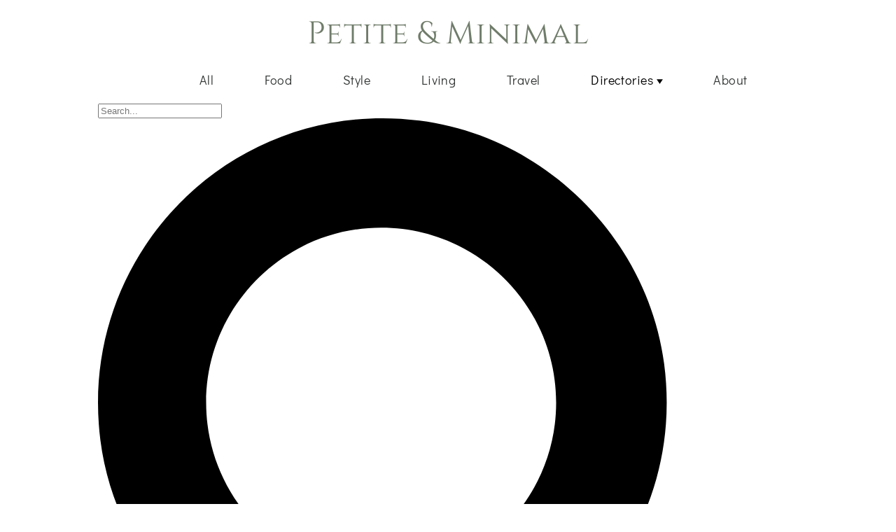

--- FILE ---
content_type: text/html;charset=UTF-8
request_url: https://www.petiteandminimal.com/penne-pasta-with-mushroom-and-asparagus/
body_size: 19922
content:
<!DOCTYPE html><html lang="en"><head><meta charset="utf-8"><meta http-equiv="x-ua-compatible" content="ie=edge"><meta name="viewport" content="width=device-width, initial-scale=1, shrink-to-fit=no"><meta name="generator" content="Gatsby 5.0.1"><meta data-react-helmet="true" name="description" content="Penne pasta with tender green asparagus and delicious white mushrooms, a simple dish to make for your quick lunch or bento!"><meta data-react-helmet="true" property="og:author" content="Annie Taylor Chen"><meta data-react-helmet="true" property="og:title" content="Penne Pasta With Mushroom And Asparagus"><meta data-react-helmet="true" property="og:description" content="Penne pasta with tender green asparagus and delicious white mushrooms, a simple dish to make for your quick lunch or bento!"><meta data-react-helmet="true" property="og:image" content="https://www.petiteandminimal.com[object Object]"><meta data-react-helmet="true" property="og:url" content="https://www.petiteandminimal.com/penne-pasta-with-mushroom-and-asparagus"><meta data-react-helmet="true" property="og:site_name" content="Petite &amp; Minimal"><meta data-react-helmet="true" property="og:type" content="article"><meta data-react-helmet="true" property="og:locale" content="en_US"><meta data-react-helmet="true" name="twitter:creator" content="Annie Taylor Chen"><meta data-react-helmet="true" name="twitter:site" content="PetiteandMinimal.com"><meta data-react-helmet="true" name="twitter:card" content="summary_large_image"><meta data-react-helmet="true" name="twitter:title" content="Penne Pasta With Mushroom And Asparagus"><meta data-react-helmet="true" name="twitter:description" content="Penne pasta with tender green asparagus and delicious white mushrooms, a simple dish to make for your quick lunch or bento!"><meta data-react-helmet="true" name="twitter:image" content="https://www.petiteandminimal.com[object Object]"><meta name="theme-color" content="#6F7B68"><style data-href="/styles.8a2e41757c79c727057e.css" data-identity="gatsby-global-css">.header-title{align-items:center;display:flex;flex-direction:column;justify-content:center}.header-title h1{color:var(--green);font-size:3.2rem;margin-top:2rem}.nav{position:-webkit-sticky;position:sticky;top:0;width:100%;z-index:10}.nav-container{align-items:flex-start;display:flex;flex-direction:row;flex-wrap:wrap;justify-content:space-evenly;margin:0 auto;max-width:1000px;padding-top:.3rem}.nav-container>a{color:#000;cursor:pointer;letter-spacing:1px;padding-right:1rem;text-decoration:none}nav a:visited{color:#000}nav a:after{background-color:var(--green);content:"";display:block;height:2px;margin:3px auto;transition:width .3s ease-out;width:0}nav a:hover:after{width:100%}.drop-down-title{cursor:pointer;display:inline-block;position:relative}.drop-down-title>div:first-child{padding-bottom:1rem}.arrow-down img{height:.5rem;width:.5rem}.drop-down-menu{background-color:#fff;display:block;position:absolute;transition:all .2s ease-in;width:230px}.drop-down-menu>div{padding:.5rem 1rem}.drop-down-menu{box-shadow:10px 10px 10px 1px var(--pink-light)}.drop-down-menu div:hover{background-color:var(--pink);display:block}.drop-down-menu a:hover:after{width:0}.sticky-logo{color:var(--green);font-family:Cinzel,Arial,Helvetica,sans-serif;font-size:1.1rem;font-weight:400;vertical-align:middle}.hamburger-menu-icon,.nav-mobile{display:none}@media screen and (max-width:2000px){.header-title h1{font-size:2.5rem;margin:1rem auto}}@media screen and (max-width:500px){.header-title{margin:0 auto}.header-title h1{font-size:1.2rem}.hamburger-menu-icon{display:block;height:30px;position:fixed;right:1rem;top:1rem;width:30px;z-index:2}.nav,.nav-container{display:none}.nav-mobile{align-items:center;background-color:rgba(248,249,252,.9);display:flex;flex-direction:column;font-size:.9rem;height:100vh;justify-content:center;left:0;overflow-y:scroll;padding:2rem 1rem;position:fixed;top:0;width:100vw;z-index:1}.nav-mobile.hide{transform:translate3d(100vw,0,0)}.nav-mobile.hide,.nav-mobile.show{transition:transform .8s cubic-bezier(0,.52,0,1)}.nav-mobile.show{transform:translateZ(0)}.nav-mobile>div{margin-bottom:.8rem}.directories-title{display:inline-block;font-size:.8rem;font-weight:700;letter-spacing:1.1px;padding-bottom:1rem;text-align:center;text-transform:uppercase}.directories-container>div{margin-bottom:.8rem}.nav-mobile>form{margin-top:35vh}.nav a{color:#000;margin-bottom:.5rem}.drop-down-menu{display:none}}@media screen and (max-width:350px){.nav-mobile{font-size:.8rem}.directories-container>div,.nav-mobile>div{margin-bottom:.5rem}}.footer-menu-container{background-color:var(--beige);font-size:.8rem;margin:0 auto;padding:4rem 0;width:100%;z-index:1}.footer-menu-container a,.footer-menu-container a:visited{color:#000}.footer-menu{display:grid;gap:1rem;grid-template-columns:repeat(3,1fr);margin:0 auto;max-width:800px}.sub-menu-title{font-weight:700;letter-spacing:2px}.sub-menu>div{margin-bottom:.5rem}.footer-social{align-items:center;display:flex;justify-content:flex-start;margin-top:1rem;position:relative}.footer-social a{padding-right:1rem}.footer-social img{height:1rem;transition:all 200s ease-out;width:1rem}.footer-social a:hover{filter:invert(90%) sepia(3%) saturate(1946%) hue-rotate(320deg) brightness(91%) contrast(87%)}.footer-copyright{background-color:var(--pink);font-size:.8em;padding:.8em;position:relative;z-index:1}.footer-author{bottom:0;display:flex;font-size:.7em;height:30px;justify-content:flex-end;margin:0 1.5em 0 0;position:sticky;position:-webkit-sticky}@media screen and (max-width:1200px){.footer-menu{padding:0 2rem}}@media screen and (max-width:600px){.footer-menu{grid-template-columns:repeat(2,1fr)}}.home-posts-container{align-items:flex-start;display:flex;justify-content:center;margin:4rem auto}.featured-post{width:45%}.post-details{align-items:flex-start;bottom:0;display:flex;flex-direction:column;justify-content:flex-start;padding:1rem 0 0;width:100%}.post-details__category{font-size:.7rem;letter-spacing:2px;margin:.5rem 0 1rem;text-align:left;text-transform:uppercase}.post-details__category:after{background-color:var(--pink);content:"";display:block;height:3px;margin:.4rem auto 0;width:30px}.post-details h3{font-size:.8rem;margin:0;text-align:left}.post-details__date{font-size:.8rem;margin:.5rem 0 0}.latest-posts{margin-left:4rem;width:65%}.latest-posts-grid{display:grid;gap:2rem;grid-template-columns:repeat(2,minmax(500px,1fr))}.directory-grid{display:grid;gap:2rem;grid-template-columns:repeat(3,1fr);margin:2rem auto 4rem}.directory-grid-item{position:relative}.directory-grid-item img{vertical-align:bottom;width:100%}.directory-info{align-items:center;background-color:var(--beige);display:flex;flex-direction:column;height:100%;justify-content:center;position:absolute;right:0;top:0;transition:all .5s ease-in-out;width:40%}.directory-info__category{font-size:.7rem;letter-spacing:2px;margin:.7rem auto 1rem;text-align:center}.directory-info__category:after{background-color:var(--pink);content:"";display:block;height:3px;margin:.4rem auto 0;width:30px}.directory-name{color:var(--black);font-family:"DM Serif Display",Georgia,Times New Roman,Times,serif;text-align:center;transition:all .5s ease-in-out;width:80%}@media (max-width:3000px){.latest-posts-grid{grid-template-columns:repeat(2,minmax(400px,1fr))}}@media (max-width:2000px){.home-posts-container{margin:2rem auto}.directory-grid{width:90vw}.directory-name{font-size:.8rem}}@media (max-width:1400px){.latest-posts{margin-left:2rem}.latest-posts-grid{gap:1rem;grid-template-columns:repeat(2,1fr)}}@media (max-width:1100px){.directory-grid{grid-template-columns:repeat(2,1fr)}}@media (max-width:700px){.home-posts-container{align-items:center;flex-direction:column;margin:1rem auto}.featured-post{margin-bottom:2rem;width:90vw}.latest-posts{margin-left:0;width:90vw}.latest-posts-grid{gap:.5rem;grid-template-columns:repeat(1,1fr);width:100%}.latest-posts-item{padding-bottom:1rem}.post-details__category{margin:.5rem 0}.post-details__date{font-size:.6rem;margin-top:.3rem}.directory-grid{grid-template-columns:repeat(1,1fr)}}.blog-count-container{background-color:var(--white);margin:1rem auto;padding:2rem 0}.blog-count{margin:1em}.blog-grid{grid-column-gap:2.5em;grid-row-gap:1em;display:grid;grid-template-columns:repeat(3,1fr);margin:2em}.blog-grid-item{padding:1rem}.blog-grid-item:hover{box-shadow:15px 15px 30px 5px var(--beige)}.pagination{align-items:center;display:flex;flex-wrap:wrap;justify-content:space-around;margin:4rem auto;max-width:300px;padding:1rem}.pagination a{color:#000;margin-right:.3rem;padding:.3rem .5rem}.pagination a:visited{color:#000}.pagination img{height:.5rem;width:.5rem}.post-title{margin:2rem 1rem;text-align:center}.post-subtitle{color:var(--gray);margin:1rem auto}.post-header{background-color:var(--beige);margin:2rem auto}.post-header,.post-header-content{align-items:center;display:flex;justify-content:center}.post-header-content{flex-direction:column;padding:2rem 4rem;width:100%}.related-posts__divider{background-color:var(--pink);display:block;height:3px;margin:2rem auto 0;width:100px}.share-icons p{margin:2rem 0 1rem}.share-icon{filter:grayscale(50%);margin-right:.5em}.tag-container{background-color:var(--white);margin:1rem auto;padding:2rem 0}.blog-grid--tag{grid-column-gap:1rem;grid-row-gap:.5rem;display:grid;grid-template-columns:repeat(4,1fr);margin:2rem}.blog-grid--tag h3{margin:1.5rem auto}.blog-grid-item--tag{padding:1rem}.blog-grid-item--tag:hover{box-shadow:15px 15px 30px 5px var(--beige)}@media screen and (max-width:1200px){.blog-grid{grid-column-gap:2rem;grid-template-columns:repeat(2,1fr)}.blog-grid--tag{grid-column-gap:0;grid-row-gap:.3rem;grid-template-columns:repeat(3,1fr)}.post-header-content{padding:1rem 2rem}}@media screen and (max-width:960px){.blog-grid--tag{grid-template-columns:repeat(2,1fr)}}@media screen and (max-width:600px){.blog-count{margin:0}.blog-grid{grid-column-gap:0;grid-row-gap:.5rem;grid-template-columns:repeat(1,1fr);margin:0}.blog-grid-item{padding:0}.blog-grid-item h3{font-size:1rem;margin:1.5rem 1rem .8rem}.blog-grid-item p{margin:1.5rem 1rem}.pagination{margin:2rem auto}.blog-grid--tag{grid-row-gap:.5rem;grid-template-columns:repeat(1,1fr);margin:0}.blog-grid-item--tag{padding:1rem 0}.blog-grid-item--tag h3{padding:0 1rem}.post-title{font-size:1rem;margin:.5rem}.post-header-content .post-subtitle{font-size:.7rem;margin:.5rem auto}.content-container a{word-wrap:break-word}}.contact{height:500px;margin:2rem auto;width:70%}.contact-form{display:flex;flex-direction:column;margin:0 auto}.contact-form label{margin-bottom:1em}.contact-form input{line-height:1.5}.contact-form input,.contact-form textarea{background:transparent;border:none;border-bottom:2px solid var(--green-light);font-family:inherit;font-size:1rem;margin-bottom:1em;outline:none}.contact-form textarea{resize:none}.send{align-items:center;background-color:transparent;border:2px solid var(--green-light);color:var(--black);cursor:pointer;display:flex;font-family:inherit;font-size:1rem;font-weight:700;justify-content:center;margin-top:.5em;padding:1rem;width:200px}.send:hover{background-color:var(--green);color:#fff;transition:all .3s ease-out}@media screen and (max-width:600px){.contact{width:100%}.send{width:100px}}.directory-container{display:grid;gap:2rem;grid-template-areas:"filter directory directory directory" ".. loadmore loadmore loadmore";grid-template-columns:repeat(4,1fr);margin:4rem auto;padding:0 1rem}.filter{grid-area:filter;height:300px;margin-bottom:50vh;position:sticky;top:50px}.filter h6{text-align:left}.filter-item{background-color:transparent;border:none;border-radius:25px;cursor:pointer;display:block;font-family:inherit;font-size:.8rem;margin-bottom:5px;margin-right:5px;outline:none;padding:2px 10px}.directory{display:grid;gap:2rem;grid-area:directory;grid-template-columns:repeat(3,1fr)}.directory__read-more>div{display:block}.directory a:visited{color:var(--black)}.brand-card{position:relative}.brand-card:hover{box-shadow:10px 10px 10px 1px var(--pink-light)}.brand-img-container img{width:100%}.brand-name{font-family:"DM Serif Display",Georgia,Times New Roman,Times,serif;font-size:1.3rem;text-align:center}.brand-name:after{background-color:var(--pink);content:"";display:block;height:3px;margin:.5rem auto;width:30px}.brand-info-container{align-items:flex-start;display:flex;justify-content:flex-start;padding:1rem}.brand-info-container>div:first-child{max-width:60%;padding-right:1rem}.brand-info{font-size:.8rem}.brand-info span img{height:.8rem;vertical-align:middle;width:.8rem}.brand-info .link{padding-top:0}.brand-badge{margin-top:.5rem}.brand-badge>img{height:1rem;margin-left:.3rem;width:1rem}.badge-group{font-size:.8rem}.badge-group>div img{margin-right:.7rem;vertical-align:middle}.badge-group>div img:hover,.brand-badge>img:hover{filter:invert(47%) sepia(6%) saturate(941%) hue-rotate(54deg) brightness(97%) contrast(84%)}.loadmore{grid-area:loadmore;margin:4rem auto 2rem}.loadmore,.progress-container{align-items:center;display:flex;flex-direction:column;justify-content:center}progress[value]{-webkit-appearance:none;-moz-appearance:none;appearance:none;border:none;height:3px;margin:.5rem;width:250px}progress[value]::-webkit-progress-bar{background-color:var(--gray-light);color:var(--gray-light)}progress::-webkit-progress-value{background-color:var(--pink);color:var(--pink)}@media (max-width:1200px){.directory{grid-template-columns:repeat(3,1fr)}}@media (max-width:800px){.directory{grid-template-columns:repeat(2,1fr)}.brand-name{font-size:1.3rem}}@media (max-width:600px){.directory-container{gap:.5rem;grid-template-areas:"filter" "directory " "loadmore";grid-template-columns:repeat(1,1fr);margin:1rem auto;padding:0;width:90vw}.filter{height:auto;margin:1rem 0;position:static}.filter-item{display:inline-block;padding-right:1rem}.directory{grid-template-columns:repeat(1,1fr)}.brand-card{margin-bottom:1.5rem}.brand-info-container{padding:1rem 0}}.show-cookie{background-color:var(--black);bottom:0;color:#fff;display:flex;font-size:.9rem;opacity:.9;padding:.5rem;position:fixed;width:100%;z-index:9999}.show-cookie p{margin:.5rem}.hide-cookie{display:none}.cookie-button{background-color:var(--gray);border:none;color:#fff;cursor:pointer;font-family:inherit;margin-left:1em;max-width:150px;outline:none;padding:.5rem 1rem}.cookie-button:hover{background-color:var(--green)}@media screen and (max-width:1500px){.show-cookie{flex-direction:column;font-size:.7rem;padding:.3rem}}.error-container{font-family:Cinzel,sans-serif;font-size:10rem;font-weight:800;margin:20px 15px;text-align:center}.error-container>span{color:var(--green);display:inline-block;line-height:.7;position:relative;vertical-align:middle}.error-container>span:first-of-type{animation:colordancing 4s infinite;color:var(--green)}.error-container>span:nth-of-type(3){animation:colordancing2 4s infinite;color:var(--pink)}.error-container>span:nth-of-type(2){height:120px;width:120px}.error-container>span:nth-of-type(2):after,.error-container>span:nth-of-type(2):before{animation:shadowsdancing 4s infinite;border-radius:100%;box-shadow:inset 30px 0 0 hsla(87,9%,53%,.7),inset 0 30px 0 hsla(89,18%,74%,.7),inset -30px 0 0 hsla(11,37%,70%,.7),inset 0 -30px 0 hsla(11,30%,79%,.7);content:"";height:inherit;left:0;position:absolute;top:0;width:inherit}.error-container>span:nth-of-type(2):before{-webkit-transform:rotate(45deg);-moz-transform:rotate(45deg);transform:rotate(45deg)}.screen-reader-text{left:-9999em;position:absolute;top:-9999em}@keyframes shadowsdancing{0%{box-shadow:inset 30px 0 0 hsla(87,9%,53%,.7),inset 0 30px 0 hsla(89,18%,74%,.7),inset -30px 0 0 hsla(11,37%,70%,.7),inset 0 -30px 0 rgba(245,105,145,.4)}25%{box-shadow:inset 30px 0 0 hsla(11,30%,79%,.7),inset 0 30px 0 hsla(87,9%,53%,.7),inset -30px 0 0 hsla(11,37%,70%,.7),inset 0 -30px 0 hsla(11,37%,70%,.7)}50%{box-shadow:inset 30px 0 0 hsla(11,37%,70%,.7),inset 0 30px 0 hsla(11,30%,79%,.7),inset -30px 0 0 hsla(87,9%,53%,.7),inset 0 -30px 0 hsla(11,37%,70%,.7)}75%{box-shadow:inset 30px 0 0 hsla(11,37%,70%,.7),inset 0 30px 0 hsla(11,37%,70%,.7),inset -30px 0 0 hsla(11,30%,79%,.7),inset 0 -30px 0 hsla(87,9%,53%,.7)}to{box-shadow:inset 30px 0 0 hsla(87,9%,53%,.7),inset 0 30px 0 hsla(11,37%,70%,.7),inset -30px 0 0 hsla(11,37%,70%,.7),inset 0 -30px 0 hsla(11,30%,79%,.7)}}@keyframes colordancing{0%{color:#a4ae9e}25%{color:#f5fbf1}50%{color:#f6edd9}75%{color:#6f7b68}to{color:#cac7b5}}@keyframes colordancing2{0%{color:#f9e3e2}25%{color:#fff5f1}50%{color:#ffe5da}75%{color:#dac0ba}to{color:#cfa096}}.error-page-text{text-align:center}@media screen and (max-width:500px){.error-container{font-size:5rem}.error-container>span:nth-of-type(2){height:60px;width:60px}.error-container>span:nth-of-type(2):after,.error-container>span:nth-of-type(2):before{box-shadow:inset 15px 0 0 hsla(87,9%,53%,.7),inset 0 15px 0 hsla(89,18%,74%,.7),inset -15px 0 0 hsla(11,37%,70%,.7),inset 0 -15px 0 hsla(11,30%,79%,.7)}@keyframes shadowsdancing{0%{box-shadow:inset 15px 0 0 hsla(87,9%,53%,.7),inset 0 15px 0 hsla(89,18%,74%,.7),inset -15px 0 0 hsla(11,37%,70%,.7),inset 0 -15px 0 rgba(245,105,145,.4)}25%{box-shadow:inset 15px 0 0 hsla(11,30%,79%,.7),inset 0 15px 0 hsla(87,9%,53%,.7),inset -15px 0 0 hsla(11,37%,70%,.7),inset 0 -15px 0 hsla(11,37%,70%,.7)}50%{box-shadow:inset 15px 0 0 hsla(11,37%,70%,.7),inset 0 15px 0 hsla(11,30%,79%,.7),inset -15px 0 0 hsla(87,9%,53%,.7),inset 0 -15px 0 hsla(11,37%,70%,.7)}75%{box-shadow:inset 15px 0 0 hsla(11,37%,70%,.7),inset 0 15px 0 hsla(11,37%,70%,.7),inset -15px 0 0 hsla(11,30%,79%,.7),inset 0 -15px 0 hsla(87,9%,53%,.7)}to{box-shadow:inset 15px 0 0 hsla(87,9%,53%,.7),inset 0 15px 0 hsla(11,37%,70%,.7),inset -15px 0 0 hsla(11,37%,70%,.7),inset 0 -15px 0 hsla(11,30%,79%,.7)}}}.search-wrapper{align-items:flex-start;display:flex;height:100vh;justify-content:center;width:100vw}.search img{height:12px;margin-right:12px;width:12px}.go-back{left:1rem;position:fixed;top:1rem;z-index:1}@font-face{font-display:swap;font-family:Cinzel;font-style:normal;font-weight:400;src:url(/static/cinzel-v9-latin-regular-54c6ad6508127a15e18fdf89bf2a6965.eot);src:local("Cinzel Regular"),local("Cinzel-Regular"),url(/static/cinzel-v9-latin-regular-54c6ad6508127a15e18fdf89bf2a6965.eot?#iefix) format("embedded-opentype"),url(/static/cinzel-v9-latin-regular-f819536ca6402212633d82dfdec31ae2.woff2) format("woff2"),url(/static/cinzel-v9-latin-regular-cc7efdfc0b099233f453789a08e97095.woff) format("woff"),url(/static/cinzel-v9-latin-regular-0e5992e422eea0939144093671fd75bf.ttf) format("truetype"),url(/static/cinzel-v9-latin-regular-70047ad6a665205e8cbfd1c918382e24.svg#Cinzel) format("svg")}@font-face{font-display:swap;font-family:Didact Gothic;font-style:normal;font-weight:400;src:url(/static/didact-gothic-v13-latin-regular-d0c96c6771f3c4446ca9759aafd8e848.eot);src:local("Didact Gothic Regular"),local("DidactGothic-Regular"),url(/static/didact-gothic-v13-latin-regular-d0c96c6771f3c4446ca9759aafd8e848.eot?#iefix) format("embedded-opentype"),url(/static/didact-gothic-v13-latin-regular-7a0dd581fb4aea95d78fcc93dfd5f757.woff2) format("woff2"),url(/static/didact-gothic-v13-latin-regular-dfc52ccb0e822207e3250124fee71b03.woff) format("woff"),url(/static/didact-gothic-v13-latin-regular-3b4b1e798e4c0bcf79a8c5b1d5264812.ttf) format("truetype"),url(/static/didact-gothic-v13-latin-regular-7a59892f50201cdf408c6f16951d5075.svg#DidactGothic) format("svg")}@font-face{font-display:swap;font-family:Goudy Bookletter\ 1911;font-style:normal;font-weight:400;src:url(/static/goudy-bookletter-1911-v9-latin-regular-e2973023f26ea761e107b924a9877034.eot);src:local("Goudy Bookletter 1911"),local("GoudyBookletter1911"),url(/static/goudy-bookletter-1911-v9-latin-regular-e2973023f26ea761e107b924a9877034.eot?#iefix) format("embedded-opentype"),url(/static/goudy-bookletter-1911-v9-latin-regular-e6d872dd6b739f1a7dc79f820cb37d2d.woff2) format("woff2"),url(/static/goudy-bookletter-1911-v9-latin-regular-8d72bf270e7f3a35b842ad80ab552745.woff) format("woff"),url(/static/goudy-bookletter-1911-v9-latin-regular-d55a5701351c4c638346ad731e389cf2.ttf) format("truetype"),url(/static/goudy-bookletter-1911-v9-latin-regular-f836cf9cebe8fbbe411f8f11117ea2f1.svg#GoudyBookletter1911) format("svg")}@font-face{font-display:swap;font-family:"DM Serif Display";font-style:normal;font-weight:400;src:url(/static/dm-serif-display-v4-latin-regular-784d33cb81045711b858a640654b4e95.eot);src:local("DM Serif Display Regular"),local("DMSerifDisplay-Regular"),url(/static/dm-serif-display-v4-latin-regular-784d33cb81045711b858a640654b4e95.eot?#iefix) format("embedded-opentype"),url(/static/dm-serif-display-v4-latin-regular-d0c966dfa3d88058f843a171ebe4d8ca.woff2) format("woff2"),url(/static/dm-serif-display-v4-latin-regular-732a481ea79d81fa4dba0d8d565634a7.woff) format("woff"),url(/static/dm-serif-display-v4-latin-regular-ff3d27ae18a557b8b19b58eb2079da82.ttf) format("truetype"),url(/static/dm-serif-display-v4-latin-regular-677c6228702696b2c8c91758b4d80ac5.svg#DMSerifDisplay) format("svg")}*{box-sizing:border-box;margin:0}:focus{outline:none}html{--black:#323434;--green:#707c6a;--green-light:hsla(98,8%,45%,.3);--green-bright:#556b4c;--pink-light:#f0eaea;--pink:#dabfb9;--pink-dark:#b68377;--beige:hsla(0,16%,93%,.9);--gray:#888581;--gray-light:rgba(236,237,244,.8);--white:rgba(248,249,252,.8);font-family:Didact Gothic,Arial,Helvetica,sans-serif;font-size:18px;letter-spacing:.03rem;margin:0 auto;scroll-behavior:smooth}.container{margin:0 auto;max-width:65vw}.content-container{margin:0 auto 3rem;max-width:1000px;padding:0 1rem}h1,h2,h3,h4,h5,h6{color:var(--black);font-family:Cinzel,Arial,Helvetica,sans-serif;font-weight:400;text-align:center}.content-container h2,.content-container h3,.content-container h4,.content-container h5,.content-container h6{color:var(--black);font-family:Didact Gothic,Arial,Helvetica,sans-serif;font-weight:700;letter-spacing:1.5px;text-align:left;text-transform:uppercase}h1{font-size:1.8rem;margin:4rem auto 2rem}h2{font-size:1.2rem;margin:3rem auto 0}h3{font-size:1.1rem;margin:2rem auto}h4{font-size:1rem;margin:1rem auto}h5{font-size:.9rem}h6{font-size:.8rem;margin:1rem auto}.content-container h2{font-size:1rem}.content-container h3{font-size:.9rem}.content-container h4{font-size:.8rem}.bold{font-weight:700}a{color:var(--black);text-decoration:none}a:visited{color:var(--gray)}p{line-height:1.45;margin:1.5rem 0}ol{background:var(--pink-light);padding:2em}ol,ul{margin:2.5rem auto}ul{background:var(--gray-light);list-style-position:inside;list-style-type:none;padding:2rem}ul li:before{color:var(--green);content:"•";display:inline-block;margin-left:-1em;width:1em}.pros-list{background-color:var(--green-light);padding:1rem 0}.cons-list{background-color:var(--pink-light);padding:1rem 0}ul.cons-list,ul.pros-list{list-style-position:inside;padding:2rem}blockquote{font-family:Goudy Bookletter\ 1911,Times New Roman,Times,serif;font-size:1.2rem;letter-spacing:.04rem;margin:2.5rem auto;padding:1rem 0 0 2rem;position:relative}blockquote:before{color:var(--green);content:"\201C";font-size:64px;left:0;line-height:1;position:absolute;top:1.3rem;width:25px}blockquote cite{color:var(--gray);display:block;font-size:.9em;font-style:normal;font-weight:400;margin-top:1em;text-align:right}.button{align-items:center;background-color:transparent;border:2px solid var(--green-light);color:var(--black);cursor:pointer;display:flex;font-family:inherit;justify-content:center;margin-top:.5em;padding:.5rem}.button:hover{background-color:var(--green);color:#fff;transition:all .3s ease-out}.link,li a{border-bottom:2px solid var(--pink);display:inline-block;padding:.5rem 0 .1rem}.link:hover,li a:hover{color:#000;font-weight:500;transform:scale(1.05)}p a{color:var(--pink-dark);display:inline-block;overflow:hidden;position:relative;vertical-align:bottom}p a:before{background-color:var(--pink-light);content:"";height:100%;left:0;position:absolute;top:0;transform:translateX(-101%);transition:all .6s;width:100%;z-index:-1}p a:hover{border:none;color:#000;font-weight:500;transition:all .3s ease-out}p a:hover:before{transform:translateX(0)}small{font-size:.6rem}iframe{padding:0 2rem}@media screen and (max-width:2000px){.container{max-width:85vw}}@media screen and (max-width:1200px){.container{margin:0 1rem;max-width:100vw}}@media screen and (max-width:500px){h1{font-size:1rem;margin:0;padding:.3em 0}ol,p,ul{margin:1rem}.content-container p{margin:1.5rem auto}iframe{padding:0 .5rem}}</style><link rel="preconnect" href="https://www.googletagmanager.com"><link rel="dns-prefetch" href="https://www.googletagmanager.com"><title>Penne Pasta With Mushroom And Asparagus | Petite &amp; Minimal</title><script data-react-helmet="true" type="application/ld+json">[{"@context":"http://schema.org","@type":"BlogPosting","url":"https://www.petiteandminimal.com/penne-pasta-with-mushroom-and-asparagus/","image":"https://www.petiteandminimal.com[object Object]","datePublished":"May 28th, 2018","dateCreated":"May 28th, 2018","headline":"Penne Pasta With Mushroom And Asparagus","description":"Penne pasta with tender green asparagus and delicious white mushrooms, a simple dish to make for your quick lunch or bento!","mainEntityOfPage":"https://www.petiteandminimal.com/penne-pasta-with-mushroom-and-asparagus/","author":{"@type":"Person","name":"Annie Taylor Chen","email":"annietaylorchen@gmail.com","jobTitle":"Front-end/Full-stack Developer","url":"https://www.annietaylorchen.com/","sameAs":["https://www.linkedin.com/in/annietaylorchen/"]},"publisher":{"@type":"Person","name":"Annie Taylor Chen","email":"annietaylorchen@gmail.com","jobTitle":"Front-end/Full-stack Developer","url":"https://www.annietaylorchen.com/","sameAs":["https://www.linkedin.com/in/annietaylorchen/"]}}]</script><style>.gatsby-image-wrapper{position:relative;overflow:hidden}.gatsby-image-wrapper picture.object-fit-polyfill{position:static!important}.gatsby-image-wrapper img{bottom:0;height:100%;left:0;margin:0;max-width:none;padding:0;position:absolute;right:0;top:0;width:100%;object-fit:cover}.gatsby-image-wrapper [data-main-image]{opacity:0;transform:translateZ(0);transition:opacity .25s linear;will-change:opacity}.gatsby-image-wrapper-constrained{display:inline-block;vertical-align:top}</style><noscript><style>.gatsby-image-wrapper noscript [data-main-image]{opacity:1!important}.gatsby-image-wrapper [data-placeholder-image]{opacity:0!important}</style></noscript><link rel="icon" href="/favicon-32x32.png?v=856db0a00e33b9f1c0f569e8209a9a7b" type="image/png"><link rel="manifest" href="/manifest.webmanifest" crossorigin="anonymous"><link rel="apple-touch-icon" sizes="48x48" href="/icons/icon-48x48.png?v=856db0a00e33b9f1c0f569e8209a9a7b"><link rel="apple-touch-icon" sizes="72x72" href="/icons/icon-72x72.png?v=856db0a00e33b9f1c0f569e8209a9a7b"><link rel="apple-touch-icon" sizes="96x96" href="/icons/icon-96x96.png?v=856db0a00e33b9f1c0f569e8209a9a7b"><link rel="apple-touch-icon" sizes="144x144" href="/icons/icon-144x144.png?v=856db0a00e33b9f1c0f569e8209a9a7b"><link rel="apple-touch-icon" sizes="192x192" href="/icons/icon-192x192.png?v=856db0a00e33b9f1c0f569e8209a9a7b"><link rel="apple-touch-icon" sizes="256x256" href="/icons/icon-256x256.png?v=856db0a00e33b9f1c0f569e8209a9a7b"><link rel="apple-touch-icon" sizes="384x384" href="/icons/icon-384x384.png?v=856db0a00e33b9f1c0f569e8209a9a7b"><link rel="apple-touch-icon" sizes="512x512" href="/icons/icon-512x512.png?v=856db0a00e33b9f1c0f569e8209a9a7b"><link rel="sitemap" type="application/xml" href="/sitemap-index.xml"><style data-styled="active" data-styled-version="5.3.6"></style><link rel="prefetch" href="/page-data/tags/living/page-data.json" crossorigin="anonymous" as="fetch"><link rel="prefetch" href="/page-data/blog/page-data.json" crossorigin="anonymous" as="fetch"><link rel="prefetch" href="/page-data/index/page-data.json" crossorigin="anonymous" as="fetch"><link rel="prefetch" href="/page-data/tags/style/page-data.json" crossorigin="anonymous" as="fetch"></head><body><div id="___gatsby"><div tabindex="-1" id="gatsby-focus-wrapper" style="outline: none;"><header><a class="header-title" href="/"><h1>Petite &amp; Minimal</h1></a></header><div role="button" tabindex="0"><img src="[data-uri]" class="hamburger-menu-icon" alt="hamburger menu icon" title="menu"></div><nav class="nav-mobile hide"><div><a href="/blog/">All</a></div><div><a href="/tags/food/">Food</a></div><div><a href="/tags/style/">Style</a></div><div><a href="/tags/living/">Living</a></div><div><a href="/tags/travel/">Travel</a></div><div><a href="/about/">About</a></div><div><span class="directories-title">Directories</span><div class="directories-container"><div><a href="/eco-friendly-fashion/">Eco-friendly Fashion</a></div><div><a href="/eco-beauty-lifestyle/">Eco Beauty &amp; Lifestyle</a></div><div><a href="/aromatherapy/">Aromatherapy</a></div><div><a href="/minimal-jewelry/">Minimal Jewelry</a></div><div><a href="/secondhand-vintage/">Secondhand &amp; Vintage</a></div><div><a href="/petite-brands/">Petite-friendly Brands</a></div></div></div><div><a href="/search/"><span class="search"><img src="[data-uri]" alt="search"></span>Search <span class="arrow-down"><img src="[data-uri]" alt="click for more"></span></a></div></nav><nav class="nav " style="background-color: transparent;"><div class="nav-container"><div class="sticky-logo"><a href="/" style="display: none;">Petite&amp;Minimal</a></div><div><a href="/blog/">All</a></div><div><a href="/tags/food/">Food</a></div><div><a href="/tags/style/">Style</a></div><div><a href="/tags/living/">Living</a></div><div><a href="/tags/travel/">Travel</a></div><div class="drop-down-title"><div role="button" tabindex="0">Directories <span class="arrow-down"><img src="[data-uri]" alt="hover for more"></span></div></div><div><a href="/about/">About</a></div><div><form class="styles__Form-sc-ys6zjm-3 fJXRLj"><input type="text" placeholder="Search..." aria-label="Search" class="styles__Input-sc-ys6zjm-2 hMoQlh"><svg viewBox="0 0 512 512" aria-hidden="true" focusable="false" fill="currentColor" xmlns="http://www.w3.org/2000/svg" class="StyledIconBase-sc-ea9ulj-0 bhLQRR styles__SearchIcon-sc-ys6zjm-1 ikgGxf"><path fill="currentColor" d="M500.3 443.7 380.6 324c27.22-40.41 40.65-90.9 33.46-144.7C401.8 87.79 326.8 13.32 235.2 1.723 99.01-15.51-15.51 99.01 1.724 235.2c11.6 91.64 86.08 166.7 177.6 178.9 53.8 7.189 104.3-6.236 144.7-33.46l119.7 119.7c15.62 15.62 40.95 15.62 56.57 0 15.606-15.64 15.606-41.04.006-56.64zM79.1 208c0-70.58 57.42-128 128-128s128 57.42 128 128-57.42 128-128 128-128-57.4-128-128z"></path></svg></form><div class="styles__HitsWrapper-sc-ys6zjm-4 jweRJl"><header><h3>Blog Posts</h3>146 results</header><div class="ais-Hits"><ul class="ais-Hits-list"><li class="ais-Hits-item"><div><a href="/santorini-red-beach-and-akrotiri/"><h4><span class="ais-Highlight"><span class="ais-Highlight-nonHighlighted">Santorini – Red Beach And Akrotiri</span></span></h4></a><div><svg viewBox="0 0 16 16" height="1em" width="1em" aria-hidden="true" focusable="false" fill="currentColor" xmlns="http://www.w3.org/2000/svg" class="StyledIconBase-sc-ea9ulj-0 bhLQRR"><path fill-rule="evenodd" d="M4.75 0a.75.75 0 0 1 .75.75V2h5V.75a.75.75 0 0 1 1.5 0V2h1.25c.966 0 1.75.784 1.75 1.75v10.5A1.75 1.75 0 0 1 13.25 16H2.75A1.75 1.75 0 0 1 1 14.25V3.75C1 2.784 1.784 2 2.75 2H4V.75A.75.75 0 0 1 4.75 0zm0 3.5h8.5a.25.25 0 0 1 .25.25V6h-11V3.75a.25.25 0 0 1 .25-.25h2zm-2.25 4v6.75c0 .138.112.25.25.25h10.5a.25.25 0 0 0 .25-.25V7.5h-11z"></path></svg>&nbsp;<span class="ais-Highlight"><span class="ais-Highlight-nonHighlighted">Jun 21st, 2018</span></span> <svg viewBox="0 0 512 512" height="1em" width="1em" aria-hidden="true" focusable="false" fill="currentColor" xmlns="http://www.w3.org/2000/svg" class="StyledIconBase-sc-ea9ulj-0 bhLQRR"><path fill="currentColor" d="M472.8 168.4c52.3 53 52.3 138.2 0 191.2l-112 113.3c-9.3 9.4-24.5 9.5-33.9.2-9.5-9.3-9.5-24.5-.2-34l111.9-113.2c33.9-34.3 33.9-89.5 0-123.8L310.9 72.87c-9.4-9.43-9.3-24.62.2-33.94 9.4-9.32 24.6-9.23 33 .2L472.8 168.4zM0 229.5V80c0-26.51 21.49-48 48-48h149.5c17 0 33.2 6.74 45.2 18.75l168 167.95c25 25 25 65.6 0 90.6L277.3 442.7c-25 25-65.6 25-90.6 0l-167.95-168C6.743 262.7 0 246.5 0 229.5zM112 112c-17.67 0-32 14.3-32 32s14.33 32 32 32c17.7 0 32-14.3 32-32s-14.3-32-32-32z"></path></svg>&nbsp;travel</div><span class="ais-Snippet"><span class="ais-Snippet-nonHighlighted">Akrotiri is an area that has two major attractions people normally go to. One is the Akrotiri Ruin Museum, the …</span></span></div></li><li class="ais-Hits-item"><div><a href="/corn-pine-nuts/"><h4><span class="ais-Highlight"><span class="ais-Highlight-nonHighlighted">Corn With Pine Nuts</span></span></h4></a><div><svg viewBox="0 0 16 16" height="1em" width="1em" aria-hidden="true" focusable="false" fill="currentColor" xmlns="http://www.w3.org/2000/svg" class="StyledIconBase-sc-ea9ulj-0 bhLQRR"><path fill-rule="evenodd" d="M4.75 0a.75.75 0 0 1 .75.75V2h5V.75a.75.75 0 0 1 1.5 0V2h1.25c.966 0 1.75.784 1.75 1.75v10.5A1.75 1.75 0 0 1 13.25 16H2.75A1.75 1.75 0 0 1 1 14.25V3.75C1 2.784 1.784 2 2.75 2H4V.75A.75.75 0 0 1 4.75 0zm0 3.5h8.5a.25.25 0 0 1 .25.25V6h-11V3.75a.25.25 0 0 1 .25-.25h2zm-2.25 4v6.75c0 .138.112.25.25.25h10.5a.25.25 0 0 0 .25-.25V7.5h-11z"></path></svg>&nbsp;<span class="ais-Highlight"><span class="ais-Highlight-nonHighlighted">Oct 23rd, 2017</span></span> <svg viewBox="0 0 512 512" height="1em" width="1em" aria-hidden="true" focusable="false" fill="currentColor" xmlns="http://www.w3.org/2000/svg" class="StyledIconBase-sc-ea9ulj-0 bhLQRR"><path fill="currentColor" d="M472.8 168.4c52.3 53 52.3 138.2 0 191.2l-112 113.3c-9.3 9.4-24.5 9.5-33.9.2-9.5-9.3-9.5-24.5-.2-34l111.9-113.2c33.9-34.3 33.9-89.5 0-123.8L310.9 72.87c-9.4-9.43-9.3-24.62.2-33.94 9.4-9.32 24.6-9.23 33 .2L472.8 168.4zM0 229.5V80c0-26.51 21.49-48 48-48h149.5c17 0 33.2 6.74 45.2 18.75l168 167.95c25 25 25 65.6 0 90.6L277.3 442.7c-25 25-65.6 25-90.6 0l-167.95-168C6.743 262.7 0 246.5 0 229.5zM112 112c-17.67 0-32 14.3-32 32s14.33 32 32 32c17.7 0 32-14.3 32-32s-14.3-32-32-32z"></path></svg>&nbsp;food</div><span class="ais-Snippet"><span class="ais-Snippet-nonHighlighted">Corn with pine nuts (松仁玉米) is a common Chinese dish. It is known as a "ladies’ dish …</span></span></div></li><li class="ais-Hits-item"><div><a href="/pacifica-blush-camellia-review/"><h4><span class="ais-Highlight"><span class="ais-Highlight-nonHighlighted">Pacifica Blush Camellia Review</span></span></h4></a><div><svg viewBox="0 0 16 16" height="1em" width="1em" aria-hidden="true" focusable="false" fill="currentColor" xmlns="http://www.w3.org/2000/svg" class="StyledIconBase-sc-ea9ulj-0 bhLQRR"><path fill-rule="evenodd" d="M4.75 0a.75.75 0 0 1 .75.75V2h5V.75a.75.75 0 0 1 1.5 0V2h1.25c.966 0 1.75.784 1.75 1.75v10.5A1.75 1.75 0 0 1 13.25 16H2.75A1.75 1.75 0 0 1 1 14.25V3.75C1 2.784 1.784 2 2.75 2H4V.75A.75.75 0 0 1 4.75 0zm0 3.5h8.5a.25.25 0 0 1 .25.25V6h-11V3.75a.25.25 0 0 1 .25-.25h2zm-2.25 4v6.75c0 .138.112.25.25.25h10.5a.25.25 0 0 0 .25-.25V7.5h-11z"></path></svg>&nbsp;<span class="ais-Highlight"><span class="ais-Highlight-nonHighlighted">Sep 15th, 2017</span></span> <svg viewBox="0 0 512 512" height="1em" width="1em" aria-hidden="true" focusable="false" fill="currentColor" xmlns="http://www.w3.org/2000/svg" class="StyledIconBase-sc-ea9ulj-0 bhLQRR"><path fill="currentColor" d="M472.8 168.4c52.3 53 52.3 138.2 0 191.2l-112 113.3c-9.3 9.4-24.5 9.5-33.9.2-9.5-9.3-9.5-24.5-.2-34l111.9-113.2c33.9-34.3 33.9-89.5 0-123.8L310.9 72.87c-9.4-9.43-9.3-24.62.2-33.94 9.4-9.32 24.6-9.23 33 .2L472.8 168.4zM0 229.5V80c0-26.51 21.49-48 48-48h149.5c17 0 33.2 6.74 45.2 18.75l168 167.95c25 25 25 65.6 0 90.6L277.3 442.7c-25 25-65.6 25-90.6 0l-167.95-168C6.743 262.7 0 246.5 0 229.5zM112 112c-17.67 0-32 14.3-32 32s14.33 32 32 32c17.7 0 32-14.3 32-32s-14.3-32-32-32z"></path></svg>&nbsp;style</div><span class="ais-Snippet"><span class="ais-Snippet-nonHighlighted">You might have read that Pacifica is a brand that has commitment to natural, vegan and cruelty-free principles. I …</span></span></div></li><li class="ais-Hits-item"><div><a href="/silver-wood-ear-sweet-soup-lychee/"><h4><span class="ais-Highlight"><span class="ais-Highlight-nonHighlighted">Silver Wood Ear Sweet Soup With Lychee</span></span></h4></a><div><svg viewBox="0 0 16 16" height="1em" width="1em" aria-hidden="true" focusable="false" fill="currentColor" xmlns="http://www.w3.org/2000/svg" class="StyledIconBase-sc-ea9ulj-0 bhLQRR"><path fill-rule="evenodd" d="M4.75 0a.75.75 0 0 1 .75.75V2h5V.75a.75.75 0 0 1 1.5 0V2h1.25c.966 0 1.75.784 1.75 1.75v10.5A1.75 1.75 0 0 1 13.25 16H2.75A1.75 1.75 0 0 1 1 14.25V3.75C1 2.784 1.784 2 2.75 2H4V.75A.75.75 0 0 1 4.75 0zm0 3.5h8.5a.25.25 0 0 1 .25.25V6h-11V3.75a.25.25 0 0 1 .25-.25h2zm-2.25 4v6.75c0 .138.112.25.25.25h10.5a.25.25 0 0 0 .25-.25V7.5h-11z"></path></svg>&nbsp;<span class="ais-Highlight"><span class="ais-Highlight-nonHighlighted">Sep 25th, 2017</span></span> <svg viewBox="0 0 512 512" height="1em" width="1em" aria-hidden="true" focusable="false" fill="currentColor" xmlns="http://www.w3.org/2000/svg" class="StyledIconBase-sc-ea9ulj-0 bhLQRR"><path fill="currentColor" d="M472.8 168.4c52.3 53 52.3 138.2 0 191.2l-112 113.3c-9.3 9.4-24.5 9.5-33.9.2-9.5-9.3-9.5-24.5-.2-34l111.9-113.2c33.9-34.3 33.9-89.5 0-123.8L310.9 72.87c-9.4-9.43-9.3-24.62.2-33.94 9.4-9.32 24.6-9.23 33 .2L472.8 168.4zM0 229.5V80c0-26.51 21.49-48 48-48h149.5c17 0 33.2 6.74 45.2 18.75l168 167.95c25 25 25 65.6 0 90.6L277.3 442.7c-25 25-65.6 25-90.6 0l-167.95-168C6.743 262.7 0 246.5 0 229.5zM112 112c-17.67 0-32 14.3-32 32s14.33 32 32 32c17.7 0 32-14.3 32-32s-14.3-32-32-32z"></path></svg>&nbsp;food</div><span class="ais-Snippet"><span class="ais-Snippet-nonHighlighted">Silver wood ear (银耳) is a type of fungus used in Chinese cuisine, especially in sweet dishes. It tastes …</span></span></div></li><li class="ais-Hits-item"><div><a href="/blueberry-and-berry-jam-muffin/"><h4><span class="ais-Highlight"><span class="ais-Highlight-nonHighlighted">Blueberry And Berry Jam Muffin</span></span></h4></a><div><svg viewBox="0 0 16 16" height="1em" width="1em" aria-hidden="true" focusable="false" fill="currentColor" xmlns="http://www.w3.org/2000/svg" class="StyledIconBase-sc-ea9ulj-0 bhLQRR"><path fill-rule="evenodd" d="M4.75 0a.75.75 0 0 1 .75.75V2h5V.75a.75.75 0 0 1 1.5 0V2h1.25c.966 0 1.75.784 1.75 1.75v10.5A1.75 1.75 0 0 1 13.25 16H2.75A1.75 1.75 0 0 1 1 14.25V3.75C1 2.784 1.784 2 2.75 2H4V.75A.75.75 0 0 1 4.75 0zm0 3.5h8.5a.25.25 0 0 1 .25.25V6h-11V3.75a.25.25 0 0 1 .25-.25h2zm-2.25 4v6.75c0 .138.112.25.25.25h10.5a.25.25 0 0 0 .25-.25V7.5h-11z"></path></svg>&nbsp;<span class="ais-Highlight"><span class="ais-Highlight-nonHighlighted">Feb 18th, 2019</span></span> <svg viewBox="0 0 512 512" height="1em" width="1em" aria-hidden="true" focusable="false" fill="currentColor" xmlns="http://www.w3.org/2000/svg" class="StyledIconBase-sc-ea9ulj-0 bhLQRR"><path fill="currentColor" d="M472.8 168.4c52.3 53 52.3 138.2 0 191.2l-112 113.3c-9.3 9.4-24.5 9.5-33.9.2-9.5-9.3-9.5-24.5-.2-34l111.9-113.2c33.9-34.3 33.9-89.5 0-123.8L310.9 72.87c-9.4-9.43-9.3-24.62.2-33.94 9.4-9.32 24.6-9.23 33 .2L472.8 168.4zM0 229.5V80c0-26.51 21.49-48 48-48h149.5c17 0 33.2 6.74 45.2 18.75l168 167.95c25 25 25 65.6 0 90.6L277.3 442.7c-25 25-65.6 25-90.6 0l-167.95-168C6.743 262.7 0 246.5 0 229.5zM112 112c-17.67 0-32 14.3-32 32s14.33 32 32 32c17.7 0 32-14.3 32-32s-14.3-32-32-32z"></path></svg>&nbsp;food</div><span class="ais-Snippet"><span class="ais-Snippet-nonHighlighted">This muffin is for berry lovers. It’s rather nutrient-densed: fiber from the bran and flax seeds, protein from …</span></span></div></li><li class="ais-Hits-item"><div><a href="/urtekram-body-lotion-review/"><h4><span class="ais-Highlight"><span class="ais-Highlight-nonHighlighted">Urtekram Body Lotion Review</span></span></h4></a><div><svg viewBox="0 0 16 16" height="1em" width="1em" aria-hidden="true" focusable="false" fill="currentColor" xmlns="http://www.w3.org/2000/svg" class="StyledIconBase-sc-ea9ulj-0 bhLQRR"><path fill-rule="evenodd" d="M4.75 0a.75.75 0 0 1 .75.75V2h5V.75a.75.75 0 0 1 1.5 0V2h1.25c.966 0 1.75.784 1.75 1.75v10.5A1.75 1.75 0 0 1 13.25 16H2.75A1.75 1.75 0 0 1 1 14.25V3.75C1 2.784 1.784 2 2.75 2H4V.75A.75.75 0 0 1 4.75 0zm0 3.5h8.5a.25.25 0 0 1 .25.25V6h-11V3.75a.25.25 0 0 1 .25-.25h2zm-2.25 4v6.75c0 .138.112.25.25.25h10.5a.25.25 0 0 0 .25-.25V7.5h-11z"></path></svg>&nbsp;<span class="ais-Highlight"><span class="ais-Highlight-nonHighlighted">Feb 15th, 2019</span></span> <svg viewBox="0 0 512 512" height="1em" width="1em" aria-hidden="true" focusable="false" fill="currentColor" xmlns="http://www.w3.org/2000/svg" class="StyledIconBase-sc-ea9ulj-0 bhLQRR"><path fill="currentColor" d="M472.8 168.4c52.3 53 52.3 138.2 0 191.2l-112 113.3c-9.3 9.4-24.5 9.5-33.9.2-9.5-9.3-9.5-24.5-.2-34l111.9-113.2c33.9-34.3 33.9-89.5 0-123.8L310.9 72.87c-9.4-9.43-9.3-24.62.2-33.94 9.4-9.32 24.6-9.23 33 .2L472.8 168.4zM0 229.5V80c0-26.51 21.49-48 48-48h149.5c17 0 33.2 6.74 45.2 18.75l168 167.95c25 25 25 65.6 0 90.6L277.3 442.7c-25 25-65.6 25-90.6 0l-167.95-168C6.743 262.7 0 246.5 0 229.5zM112 112c-17.67 0-32 14.3-32 32s14.33 32 32 32c17.7 0 32-14.3 32-32s-14.3-32-32-32z"></path></svg>&nbsp;style</div><span class="ais-Snippet"><span class="ais-Snippet-nonHighlighted">We’ve been buying Urtekram food products for years, as they have nice organic nuts, dried fruits and gluten-free …</span></span></div></li><li class="ais-Hits-item"><div><a href="/tofu-soy-protein-stew/"><h4><span class="ais-Highlight"><span class="ais-Highlight-nonHighlighted">Tofu And Soy Protein Stew</span></span></h4></a><div><svg viewBox="0 0 16 16" height="1em" width="1em" aria-hidden="true" focusable="false" fill="currentColor" xmlns="http://www.w3.org/2000/svg" class="StyledIconBase-sc-ea9ulj-0 bhLQRR"><path fill-rule="evenodd" d="M4.75 0a.75.75 0 0 1 .75.75V2h5V.75a.75.75 0 0 1 1.5 0V2h1.25c.966 0 1.75.784 1.75 1.75v10.5A1.75 1.75 0 0 1 13.25 16H2.75A1.75 1.75 0 0 1 1 14.25V3.75C1 2.784 1.784 2 2.75 2H4V.75A.75.75 0 0 1 4.75 0zm0 3.5h8.5a.25.25 0 0 1 .25.25V6h-11V3.75a.25.25 0 0 1 .25-.25h2zm-2.25 4v6.75c0 .138.112.25.25.25h10.5a.25.25 0 0 0 .25-.25V7.5h-11z"></path></svg>&nbsp;<span class="ais-Highlight"><span class="ais-Highlight-nonHighlighted">Nov 27th, 2017</span></span> <svg viewBox="0 0 512 512" height="1em" width="1em" aria-hidden="true" focusable="false" fill="currentColor" xmlns="http://www.w3.org/2000/svg" class="StyledIconBase-sc-ea9ulj-0 bhLQRR"><path fill="currentColor" d="M472.8 168.4c52.3 53 52.3 138.2 0 191.2l-112 113.3c-9.3 9.4-24.5 9.5-33.9.2-9.5-9.3-9.5-24.5-.2-34l111.9-113.2c33.9-34.3 33.9-89.5 0-123.8L310.9 72.87c-9.4-9.43-9.3-24.62.2-33.94 9.4-9.32 24.6-9.23 33 .2L472.8 168.4zM0 229.5V80c0-26.51 21.49-48 48-48h149.5c17 0 33.2 6.74 45.2 18.75l168 167.95c25 25 25 65.6 0 90.6L277.3 442.7c-25 25-65.6 25-90.6 0l-167.95-168C6.743 262.7 0 246.5 0 229.5zM112 112c-17.67 0-32 14.3-32 32s14.33 32 32 32c17.7 0 32-14.3 32-32s-14.3-32-32-32z"></path></svg>&nbsp;food</div><span class="ais-Snippet"><span class="ais-Snippet-nonHighlighted">When people decide to switch to a vegan diet, they always worry about not getting enough protein. This is primarily …</span></span></div></li><li class="ais-Hits-item"><div><a href="/homemade-hot-cocoa/"><h4><span class="ais-Highlight"><span class="ais-Highlight-nonHighlighted">Homemade Hot Cocoa</span></span></h4></a><div><svg viewBox="0 0 16 16" height="1em" width="1em" aria-hidden="true" focusable="false" fill="currentColor" xmlns="http://www.w3.org/2000/svg" class="StyledIconBase-sc-ea9ulj-0 bhLQRR"><path fill-rule="evenodd" d="M4.75 0a.75.75 0 0 1 .75.75V2h5V.75a.75.75 0 0 1 1.5 0V2h1.25c.966 0 1.75.784 1.75 1.75v10.5A1.75 1.75 0 0 1 13.25 16H2.75A1.75 1.75 0 0 1 1 14.25V3.75C1 2.784 1.784 2 2.75 2H4V.75A.75.75 0 0 1 4.75 0zm0 3.5h8.5a.25.25 0 0 1 .25.25V6h-11V3.75a.25.25 0 0 1 .25-.25h2zm-2.25 4v6.75c0 .138.112.25.25.25h10.5a.25.25 0 0 0 .25-.25V7.5h-11z"></path></svg>&nbsp;<span class="ais-Highlight"><span class="ais-Highlight-nonHighlighted">Mar 12th, 2018</span></span> <svg viewBox="0 0 512 512" height="1em" width="1em" aria-hidden="true" focusable="false" fill="currentColor" xmlns="http://www.w3.org/2000/svg" class="StyledIconBase-sc-ea9ulj-0 bhLQRR"><path fill="currentColor" d="M472.8 168.4c52.3 53 52.3 138.2 0 191.2l-112 113.3c-9.3 9.4-24.5 9.5-33.9.2-9.5-9.3-9.5-24.5-.2-34l111.9-113.2c33.9-34.3 33.9-89.5 0-123.8L310.9 72.87c-9.4-9.43-9.3-24.62.2-33.94 9.4-9.32 24.6-9.23 33 .2L472.8 168.4zM0 229.5V80c0-26.51 21.49-48 48-48h149.5c17 0 33.2 6.74 45.2 18.75l168 167.95c25 25 25 65.6 0 90.6L277.3 442.7c-25 25-65.6 25-90.6 0l-167.95-168C6.743 262.7 0 246.5 0 229.5zM112 112c-17.67 0-32 14.3-32 32s14.33 32 32 32c17.7 0 32-14.3 32-32s-14.3-32-32-32z"></path></svg>&nbsp;food</div><span class="ais-Snippet"><span class="ais-Snippet-nonHighlighted">As many people know, I am fond of fikas. Fika is a Swedish word that denotes the concept of having …</span></span></div></li><li class="ais-Hits-item"><div><a href="/copenhagen-vegan-eats-part-1/"><h4><span class="ais-Highlight"><span class="ais-Highlight-nonHighlighted">Copenhagen Vegan Eats Part 1</span></span></h4></a><div><svg viewBox="0 0 16 16" height="1em" width="1em" aria-hidden="true" focusable="false" fill="currentColor" xmlns="http://www.w3.org/2000/svg" class="StyledIconBase-sc-ea9ulj-0 bhLQRR"><path fill-rule="evenodd" d="M4.75 0a.75.75 0 0 1 .75.75V2h5V.75a.75.75 0 0 1 1.5 0V2h1.25c.966 0 1.75.784 1.75 1.75v10.5A1.75 1.75 0 0 1 13.25 16H2.75A1.75 1.75 0 0 1 1 14.25V3.75C1 2.784 1.784 2 2.75 2H4V.75A.75.75 0 0 1 4.75 0zm0 3.5h8.5a.25.25 0 0 1 .25.25V6h-11V3.75a.25.25 0 0 1 .25-.25h2zm-2.25 4v6.75c0 .138.112.25.25.25h10.5a.25.25 0 0 0 .25-.25V7.5h-11z"></path></svg>&nbsp;<span class="ais-Highlight"><span class="ais-Highlight-nonHighlighted">Jul 29th, 2017</span></span> <svg viewBox="0 0 512 512" height="1em" width="1em" aria-hidden="true" focusable="false" fill="currentColor" xmlns="http://www.w3.org/2000/svg" class="StyledIconBase-sc-ea9ulj-0 bhLQRR"><path fill="currentColor" d="M472.8 168.4c52.3 53 52.3 138.2 0 191.2l-112 113.3c-9.3 9.4-24.5 9.5-33.9.2-9.5-9.3-9.5-24.5-.2-34l111.9-113.2c33.9-34.3 33.9-89.5 0-123.8L310.9 72.87c-9.4-9.43-9.3-24.62.2-33.94 9.4-9.32 24.6-9.23 33 .2L472.8 168.4zM0 229.5V80c0-26.51 21.49-48 48-48h149.5c17 0 33.2 6.74 45.2 18.75l168 167.95c25 25 25 65.6 0 90.6L277.3 442.7c-25 25-65.6 25-90.6 0l-167.95-168C6.743 262.7 0 246.5 0 229.5zM112 112c-17.67 0-32 14.3-32 32s14.33 32 32 32c17.7 0 32-14.3 32-32s-14.3-32-32-32z"></path></svg>&nbsp;travel</div><span class="ais-Snippet"><span class="ais-Snippet-nonHighlighted">In this post I will cover a few places I enjoyed during my trip to copenhagen. You might also want …</span></span></div></li><li class="ais-Hits-item"><div><a href="/100-pure-coffee-bean-caffeine-eye-cream-review/"><h4><span class="ais-Highlight"><span class="ais-Highlight-nonHighlighted">100% Pure Coffee Bean Caffeine Eye Cream Review</span></span></h4></a><div><svg viewBox="0 0 16 16" height="1em" width="1em" aria-hidden="true" focusable="false" fill="currentColor" xmlns="http://www.w3.org/2000/svg" class="StyledIconBase-sc-ea9ulj-0 bhLQRR"><path fill-rule="evenodd" d="M4.75 0a.75.75 0 0 1 .75.75V2h5V.75a.75.75 0 0 1 1.5 0V2h1.25c.966 0 1.75.784 1.75 1.75v10.5A1.75 1.75 0 0 1 13.25 16H2.75A1.75 1.75 0 0 1 1 14.25V3.75C1 2.784 1.784 2 2.75 2H4V.75A.75.75 0 0 1 4.75 0zm0 3.5h8.5a.25.25 0 0 1 .25.25V6h-11V3.75a.25.25 0 0 1 .25-.25h2zm-2.25 4v6.75c0 .138.112.25.25.25h10.5a.25.25 0 0 0 .25-.25V7.5h-11z"></path></svg>&nbsp;<span class="ais-Highlight"><span class="ais-Highlight-nonHighlighted">Mar 15th, 2018</span></span> <svg viewBox="0 0 512 512" height="1em" width="1em" aria-hidden="true" focusable="false" fill="currentColor" xmlns="http://www.w3.org/2000/svg" class="StyledIconBase-sc-ea9ulj-0 bhLQRR"><path fill="currentColor" d="M472.8 168.4c52.3 53 52.3 138.2 0 191.2l-112 113.3c-9.3 9.4-24.5 9.5-33.9.2-9.5-9.3-9.5-24.5-.2-34l111.9-113.2c33.9-34.3 33.9-89.5 0-123.8L310.9 72.87c-9.4-9.43-9.3-24.62.2-33.94 9.4-9.32 24.6-9.23 33 .2L472.8 168.4zM0 229.5V80c0-26.51 21.49-48 48-48h149.5c17 0 33.2 6.74 45.2 18.75l168 167.95c25 25 25 65.6 0 90.6L277.3 442.7c-25 25-65.6 25-90.6 0l-167.95-168C6.743 262.7 0 246.5 0 229.5zM112 112c-17.67 0-32 14.3-32 32s14.33 32 32 32c17.7 0 32-14.3 32-32s-14.3-32-32-32z"></path></svg>&nbsp;style</div><span class="ais-Snippet"><span class="ais-Snippet-nonHighlighted">“Are you baking something?” Honey asked when I was smearing and dabbing around my eyes with 100% Pure Coffee …</span></span></div></li><li class="ais-Hits-item"><div><a href="/honeybee-gardens-truly-natural-lipsticks-swatches-and-review/"><h4><span class="ais-Highlight"><span class="ais-Highlight-nonHighlighted">Honeybee Gardens Truly Natural Lipsticks Swatches And Review</span></span></h4></a><div><svg viewBox="0 0 16 16" height="1em" width="1em" aria-hidden="true" focusable="false" fill="currentColor" xmlns="http://www.w3.org/2000/svg" class="StyledIconBase-sc-ea9ulj-0 bhLQRR"><path fill-rule="evenodd" d="M4.75 0a.75.75 0 0 1 .75.75V2h5V.75a.75.75 0 0 1 1.5 0V2h1.25c.966 0 1.75.784 1.75 1.75v10.5A1.75 1.75 0 0 1 13.25 16H2.75A1.75 1.75 0 0 1 1 14.25V3.75C1 2.784 1.784 2 2.75 2H4V.75A.75.75 0 0 1 4.75 0zm0 3.5h8.5a.25.25 0 0 1 .25.25V6h-11V3.75a.25.25 0 0 1 .25-.25h2zm-2.25 4v6.75c0 .138.112.25.25.25h10.5a.25.25 0 0 0 .25-.25V7.5h-11z"></path></svg>&nbsp;<span class="ais-Highlight"><span class="ais-Highlight-nonHighlighted">Nov 23rd, 2017</span></span> <svg viewBox="0 0 512 512" height="1em" width="1em" aria-hidden="true" focusable="false" fill="currentColor" xmlns="http://www.w3.org/2000/svg" class="StyledIconBase-sc-ea9ulj-0 bhLQRR"><path fill="currentColor" d="M472.8 168.4c52.3 53 52.3 138.2 0 191.2l-112 113.3c-9.3 9.4-24.5 9.5-33.9.2-9.5-9.3-9.5-24.5-.2-34l111.9-113.2c33.9-34.3 33.9-89.5 0-123.8L310.9 72.87c-9.4-9.43-9.3-24.62.2-33.94 9.4-9.32 24.6-9.23 33 .2L472.8 168.4zM0 229.5V80c0-26.51 21.49-48 48-48h149.5c17 0 33.2 6.74 45.2 18.75l168 167.95c25 25 25 65.6 0 90.6L277.3 442.7c-25 25-65.6 25-90.6 0l-167.95-168C6.743 262.7 0 246.5 0 229.5zM112 112c-17.67 0-32 14.3-32 32s14.33 32 32 32c17.7 0 32-14.3 32-32s-14.3-32-32-32z"></path></svg>&nbsp;style</div><span class="ais-Snippet"><span class="ais-Snippet-nonHighlighted">Honeybee Gardens is a brand that offers good things – natural, organic, vegan and cruelty-free at an affordable price. I …</span></span></div></li><li class="ais-Hits-item"><div><a href="/melbourne-vegan-eats-part-2/"><h4><span class="ais-Highlight"><span class="ais-Highlight-nonHighlighted">Melbourne Vegan Eats Part 2</span></span></h4></a><div><svg viewBox="0 0 16 16" height="1em" width="1em" aria-hidden="true" focusable="false" fill="currentColor" xmlns="http://www.w3.org/2000/svg" class="StyledIconBase-sc-ea9ulj-0 bhLQRR"><path fill-rule="evenodd" d="M4.75 0a.75.75 0 0 1 .75.75V2h5V.75a.75.75 0 0 1 1.5 0V2h1.25c.966 0 1.75.784 1.75 1.75v10.5A1.75 1.75 0 0 1 13.25 16H2.75A1.75 1.75 0 0 1 1 14.25V3.75C1 2.784 1.784 2 2.75 2H4V.75A.75.75 0 0 1 4.75 0zm0 3.5h8.5a.25.25 0 0 1 .25.25V6h-11V3.75a.25.25 0 0 1 .25-.25h2zm-2.25 4v6.75c0 .138.112.25.25.25h10.5a.25.25 0 0 0 .25-.25V7.5h-11z"></path></svg>&nbsp;<span class="ais-Highlight"><span class="ais-Highlight-nonHighlighted">May 29th, 2018</span></span> <svg viewBox="0 0 512 512" height="1em" width="1em" aria-hidden="true" focusable="false" fill="currentColor" xmlns="http://www.w3.org/2000/svg" class="StyledIconBase-sc-ea9ulj-0 bhLQRR"><path fill="currentColor" d="M472.8 168.4c52.3 53 52.3 138.2 0 191.2l-112 113.3c-9.3 9.4-24.5 9.5-33.9.2-9.5-9.3-9.5-24.5-.2-34l111.9-113.2c33.9-34.3 33.9-89.5 0-123.8L310.9 72.87c-9.4-9.43-9.3-24.62.2-33.94 9.4-9.32 24.6-9.23 33 .2L472.8 168.4zM0 229.5V80c0-26.51 21.49-48 48-48h149.5c17 0 33.2 6.74 45.2 18.75l168 167.95c25 25 25 65.6 0 90.6L277.3 442.7c-25 25-65.6 25-90.6 0l-167.95-168C6.743 262.7 0 246.5 0 229.5zM112 112c-17.67 0-32 14.3-32 32s14.33 32 32 32c17.7 0 32-14.3 32-32s-14.3-32-32-32z"></path></svg>&nbsp;travel</div><span class="ais-Snippet"><span class="ais-Snippet-nonHighlighted">In my last post I wrote a few places to have your vegan appetite satisfied, in this one I will …</span></span></div></li><li class="ais-Hits-item"><div><a href="/mini-panda-cookies/"><h4><span class="ais-Highlight"><span class="ais-Highlight-nonHighlighted">Mini Panda Cookies</span></span></h4></a><div><svg viewBox="0 0 16 16" height="1em" width="1em" aria-hidden="true" focusable="false" fill="currentColor" xmlns="http://www.w3.org/2000/svg" class="StyledIconBase-sc-ea9ulj-0 bhLQRR"><path fill-rule="evenodd" d="M4.75 0a.75.75 0 0 1 .75.75V2h5V.75a.75.75 0 0 1 1.5 0V2h1.25c.966 0 1.75.784 1.75 1.75v10.5A1.75 1.75 0 0 1 13.25 16H2.75A1.75 1.75 0 0 1 1 14.25V3.75C1 2.784 1.784 2 2.75 2H4V.75A.75.75 0 0 1 4.75 0zm0 3.5h8.5a.25.25 0 0 1 .25.25V6h-11V3.75a.25.25 0 0 1 .25-.25h2zm-2.25 4v6.75c0 .138.112.25.25.25h10.5a.25.25 0 0 0 .25-.25V7.5h-11z"></path></svg>&nbsp;<span class="ais-Highlight"><span class="ais-Highlight-nonHighlighted">Feb 5th, 2018</span></span> <svg viewBox="0 0 512 512" height="1em" width="1em" aria-hidden="true" focusable="false" fill="currentColor" xmlns="http://www.w3.org/2000/svg" class="StyledIconBase-sc-ea9ulj-0 bhLQRR"><path fill="currentColor" d="M472.8 168.4c52.3 53 52.3 138.2 0 191.2l-112 113.3c-9.3 9.4-24.5 9.5-33.9.2-9.5-9.3-9.5-24.5-.2-34l111.9-113.2c33.9-34.3 33.9-89.5 0-123.8L310.9 72.87c-9.4-9.43-9.3-24.62.2-33.94 9.4-9.32 24.6-9.23 33 .2L472.8 168.4zM0 229.5V80c0-26.51 21.49-48 48-48h149.5c17 0 33.2 6.74 45.2 18.75l168 167.95c25 25 25 65.6 0 90.6L277.3 442.7c-25 25-65.6 25-90.6 0l-167.95-168C6.743 262.7 0 246.5 0 229.5zM112 112c-17.67 0-32 14.3-32 32s14.33 32 32 32c17.7 0 32-14.3 32-32s-14.3-32-32-32z"></path></svg>&nbsp;food</div><span class="ais-Snippet"><span class="ais-Snippet-nonHighlighted">I saw those panda cookies online and fell in love with it immediately. They look super cute and you almost …</span></span></div></li><li class="ais-Hits-item"><div><a href="/sydney-vegan-eats-part-1/"><h4><span class="ais-Highlight"><span class="ais-Highlight-nonHighlighted">Sydney Vegan Eats Part 1</span></span></h4></a><div><svg viewBox="0 0 16 16" height="1em" width="1em" aria-hidden="true" focusable="false" fill="currentColor" xmlns="http://www.w3.org/2000/svg" class="StyledIconBase-sc-ea9ulj-0 bhLQRR"><path fill-rule="evenodd" d="M4.75 0a.75.75 0 0 1 .75.75V2h5V.75a.75.75 0 0 1 1.5 0V2h1.25c.966 0 1.75.784 1.75 1.75v10.5A1.75 1.75 0 0 1 13.25 16H2.75A1.75 1.75 0 0 1 1 14.25V3.75C1 2.784 1.784 2 2.75 2H4V.75A.75.75 0 0 1 4.75 0zm0 3.5h8.5a.25.25 0 0 1 .25.25V6h-11V3.75a.25.25 0 0 1 .25-.25h2zm-2.25 4v6.75c0 .138.112.25.25.25h10.5a.25.25 0 0 0 .25-.25V7.5h-11z"></path></svg>&nbsp;<span class="ais-Highlight"><span class="ais-Highlight-nonHighlighted">Oct 14th, 2017</span></span> <svg viewBox="0 0 512 512" height="1em" width="1em" aria-hidden="true" focusable="false" fill="currentColor" xmlns="http://www.w3.org/2000/svg" class="StyledIconBase-sc-ea9ulj-0 bhLQRR"><path fill="currentColor" d="M472.8 168.4c52.3 53 52.3 138.2 0 191.2l-112 113.3c-9.3 9.4-24.5 9.5-33.9.2-9.5-9.3-9.5-24.5-.2-34l111.9-113.2c33.9-34.3 33.9-89.5 0-123.8L310.9 72.87c-9.4-9.43-9.3-24.62.2-33.94 9.4-9.32 24.6-9.23 33 .2L472.8 168.4zM0 229.5V80c0-26.51 21.49-48 48-48h149.5c17 0 33.2 6.74 45.2 18.75l168 167.95c25 25 25 65.6 0 90.6L277.3 442.7c-25 25-65.6 25-90.6 0l-167.95-168C6.743 262.7 0 246.5 0 229.5zM112 112c-17.67 0-32 14.3-32 32s14.33 32 32 32c17.7 0 32-14.3 32-32s-14.3-32-32-32z"></path></svg>&nbsp;travel</div><span class="ais-Snippet"><span class="ais-Snippet-nonHighlighted">Sydney is a city of multi-culture, which reflects on the vegan food options as well. In this post you …</span></span></div></li><li class="ais-Hits-item"><div><a href="/citrus-coconut-sport-drink/"><h4><span class="ais-Highlight"><span class="ais-Highlight-nonHighlighted">Citrus Coconut Sport Drink</span></span></h4></a><div><svg viewBox="0 0 16 16" height="1em" width="1em" aria-hidden="true" focusable="false" fill="currentColor" xmlns="http://www.w3.org/2000/svg" class="StyledIconBase-sc-ea9ulj-0 bhLQRR"><path fill-rule="evenodd" d="M4.75 0a.75.75 0 0 1 .75.75V2h5V.75a.75.75 0 0 1 1.5 0V2h1.25c.966 0 1.75.784 1.75 1.75v10.5A1.75 1.75 0 0 1 13.25 16H2.75A1.75 1.75 0 0 1 1 14.25V3.75C1 2.784 1.784 2 2.75 2H4V.75A.75.75 0 0 1 4.75 0zm0 3.5h8.5a.25.25 0 0 1 .25.25V6h-11V3.75a.25.25 0 0 1 .25-.25h2zm-2.25 4v6.75c0 .138.112.25.25.25h10.5a.25.25 0 0 0 .25-.25V7.5h-11z"></path></svg>&nbsp;<span class="ais-Highlight"><span class="ais-Highlight-nonHighlighted">Jun 26th, 2017</span></span> <svg viewBox="0 0 512 512" height="1em" width="1em" aria-hidden="true" focusable="false" fill="currentColor" xmlns="http://www.w3.org/2000/svg" class="StyledIconBase-sc-ea9ulj-0 bhLQRR"><path fill="currentColor" d="M472.8 168.4c52.3 53 52.3 138.2 0 191.2l-112 113.3c-9.3 9.4-24.5 9.5-33.9.2-9.5-9.3-9.5-24.5-.2-34l111.9-113.2c33.9-34.3 33.9-89.5 0-123.8L310.9 72.87c-9.4-9.43-9.3-24.62.2-33.94 9.4-9.32 24.6-9.23 33 .2L472.8 168.4zM0 229.5V80c0-26.51 21.49-48 48-48h149.5c17 0 33.2 6.74 45.2 18.75l168 167.95c25 25 25 65.6 0 90.6L277.3 442.7c-25 25-65.6 25-90.6 0l-167.95-168C6.743 262.7 0 246.5 0 229.5zM112 112c-17.67 0-32 14.3-32 32s14.33 32 32 32c17.7 0 32-14.3 32-32s-14.3-32-32-32z"></path></svg>&nbsp;food</div><span class="ais-Snippet"><span class="ais-Snippet-nonHighlighted">I used to really hate sports, and thought if I ate the correct foods I should be fine. That is …</span></span></div></li><li class="ais-Hits-item"><div><a href="/seitan-balls-with-edamame-beans-mushrooms-and-carrot/"><h4><span class="ais-Highlight"><span class="ais-Highlight-nonHighlighted">Seitan Balls With Edamame Beans, Mushrooms And Carrot</span></span></h4></a><div><svg viewBox="0 0 16 16" height="1em" width="1em" aria-hidden="true" focusable="false" fill="currentColor" xmlns="http://www.w3.org/2000/svg" class="StyledIconBase-sc-ea9ulj-0 bhLQRR"><path fill-rule="evenodd" d="M4.75 0a.75.75 0 0 1 .75.75V2h5V.75a.75.75 0 0 1 1.5 0V2h1.25c.966 0 1.75.784 1.75 1.75v10.5A1.75 1.75 0 0 1 13.25 16H2.75A1.75 1.75 0 0 1 1 14.25V3.75C1 2.784 1.784 2 2.75 2H4V.75A.75.75 0 0 1 4.75 0zm0 3.5h8.5a.25.25 0 0 1 .25.25V6h-11V3.75a.25.25 0 0 1 .25-.25h2zm-2.25 4v6.75c0 .138.112.25.25.25h10.5a.25.25 0 0 0 .25-.25V7.5h-11z"></path></svg>&nbsp;<span class="ais-Highlight"><span class="ais-Highlight-nonHighlighted">Apr 26th, 2020</span></span> <svg viewBox="0 0 512 512" height="1em" width="1em" aria-hidden="true" focusable="false" fill="currentColor" xmlns="http://www.w3.org/2000/svg" class="StyledIconBase-sc-ea9ulj-0 bhLQRR"><path fill="currentColor" d="M472.8 168.4c52.3 53 52.3 138.2 0 191.2l-112 113.3c-9.3 9.4-24.5 9.5-33.9.2-9.5-9.3-9.5-24.5-.2-34l111.9-113.2c33.9-34.3 33.9-89.5 0-123.8L310.9 72.87c-9.4-9.43-9.3-24.62.2-33.94 9.4-9.32 24.6-9.23 33 .2L472.8 168.4zM0 229.5V80c0-26.51 21.49-48 48-48h149.5c17 0 33.2 6.74 45.2 18.75l168 167.95c25 25 25 65.6 0 90.6L277.3 442.7c-25 25-65.6 25-90.6 0l-167.95-168C6.743 262.7 0 246.5 0 229.5zM112 112c-17.67 0-32 14.3-32 32s14.33 32 32 32c17.7 0 32-14.3 32-32s-14.3-32-32-32z"></path></svg>&nbsp;food</div><span class="ais-Snippet"><span class="ais-Snippet-nonHighlighted">The first time I heard of seitan, I was reading a Western recipe book. Seitan is the Japanese name for …</span></span></div></li><li class="ais-Hits-item"><div><a href="/classic-potato-salad-with-homemade-vegan-mayonnaise/"><h4><span class="ais-Highlight"><span class="ais-Highlight-nonHighlighted">Classic Potato Salad With Homemade Vegan Mayonnaise</span></span></h4></a><div><svg viewBox="0 0 16 16" height="1em" width="1em" aria-hidden="true" focusable="false" fill="currentColor" xmlns="http://www.w3.org/2000/svg" class="StyledIconBase-sc-ea9ulj-0 bhLQRR"><path fill-rule="evenodd" d="M4.75 0a.75.75 0 0 1 .75.75V2h5V.75a.75.75 0 0 1 1.5 0V2h1.25c.966 0 1.75.784 1.75 1.75v10.5A1.75 1.75 0 0 1 13.25 16H2.75A1.75 1.75 0 0 1 1 14.25V3.75C1 2.784 1.784 2 2.75 2H4V.75A.75.75 0 0 1 4.75 0zm0 3.5h8.5a.25.25 0 0 1 .25.25V6h-11V3.75a.25.25 0 0 1 .25-.25h2zm-2.25 4v6.75c0 .138.112.25.25.25h10.5a.25.25 0 0 0 .25-.25V7.5h-11z"></path></svg>&nbsp;<span class="ais-Highlight"><span class="ais-Highlight-nonHighlighted">Jun 11th, 2018</span></span> <svg viewBox="0 0 512 512" height="1em" width="1em" aria-hidden="true" focusable="false" fill="currentColor" xmlns="http://www.w3.org/2000/svg" class="StyledIconBase-sc-ea9ulj-0 bhLQRR"><path fill="currentColor" d="M472.8 168.4c52.3 53 52.3 138.2 0 191.2l-112 113.3c-9.3 9.4-24.5 9.5-33.9.2-9.5-9.3-9.5-24.5-.2-34l111.9-113.2c33.9-34.3 33.9-89.5 0-123.8L310.9 72.87c-9.4-9.43-9.3-24.62.2-33.94 9.4-9.32 24.6-9.23 33 .2L472.8 168.4zM0 229.5V80c0-26.51 21.49-48 48-48h149.5c17 0 33.2 6.74 45.2 18.75l168 167.95c25 25 25 65.6 0 90.6L277.3 442.7c-25 25-65.6 25-90.6 0l-167.95-168C6.743 262.7 0 246.5 0 229.5zM112 112c-17.67 0-32 14.3-32 32s14.33 32 32 32c17.7 0 32-14.3 32-32s-14.3-32-32-32z"></path></svg>&nbsp;food</div><span class="ais-Snippet"><span class="ais-Snippet-nonHighlighted">This is a classic potato salad when I think of potato salad. It's easy to make and quite tasty …</span></span></div></li><li class="ais-Hits-item"><div><a href="/honeybee-gardens-complexion-perfection-blush-swatches-and-review/"><h4><span class="ais-Highlight"><span class="ais-Highlight-nonHighlighted">Honeybee Gardens Complexion Perfection Blush Swatches And Review</span></span></h4></a><div><svg viewBox="0 0 16 16" height="1em" width="1em" aria-hidden="true" focusable="false" fill="currentColor" xmlns="http://www.w3.org/2000/svg" class="StyledIconBase-sc-ea9ulj-0 bhLQRR"><path fill-rule="evenodd" d="M4.75 0a.75.75 0 0 1 .75.75V2h5V.75a.75.75 0 0 1 1.5 0V2h1.25c.966 0 1.75.784 1.75 1.75v10.5A1.75 1.75 0 0 1 13.25 16H2.75A1.75 1.75 0 0 1 1 14.25V3.75C1 2.784 1.784 2 2.75 2H4V.75A.75.75 0 0 1 4.75 0zm0 3.5h8.5a.25.25 0 0 1 .25.25V6h-11V3.75a.25.25 0 0 1 .25-.25h2zm-2.25 4v6.75c0 .138.112.25.25.25h10.5a.25.25 0 0 0 .25-.25V7.5h-11z"></path></svg>&nbsp;<span class="ais-Highlight"><span class="ais-Highlight-nonHighlighted">May 24th, 2018</span></span> <svg viewBox="0 0 512 512" height="1em" width="1em" aria-hidden="true" focusable="false" fill="currentColor" xmlns="http://www.w3.org/2000/svg" class="StyledIconBase-sc-ea9ulj-0 bhLQRR"><path fill="currentColor" d="M472.8 168.4c52.3 53 52.3 138.2 0 191.2l-112 113.3c-9.3 9.4-24.5 9.5-33.9.2-9.5-9.3-9.5-24.5-.2-34l111.9-113.2c33.9-34.3 33.9-89.5 0-123.8L310.9 72.87c-9.4-9.43-9.3-24.62.2-33.94 9.4-9.32 24.6-9.23 33 .2L472.8 168.4zM0 229.5V80c0-26.51 21.49-48 48-48h149.5c17 0 33.2 6.74 45.2 18.75l168 167.95c25 25 25 65.6 0 90.6L277.3 442.7c-25 25-65.6 25-90.6 0l-167.95-168C6.743 262.7 0 246.5 0 229.5zM112 112c-17.67 0-32 14.3-32 32s14.33 32 32 32c17.7 0 32-14.3 32-32s-14.3-32-32-32z"></path></svg>&nbsp;style</div><span class="ais-Snippet"><span class="ais-Snippet-nonHighlighted">In this post I will be testing swatches of Honeybee Gardens blushes. I have actually tested everything on my face …</span></span></div></li><li class="ais-Hits-item"><div><a href="/apple-corn-bread/"><h4><span class="ais-Highlight"><span class="ais-Highlight-nonHighlighted">Apple Corn Bread</span></span></h4></a><div><svg viewBox="0 0 16 16" height="1em" width="1em" aria-hidden="true" focusable="false" fill="currentColor" xmlns="http://www.w3.org/2000/svg" class="StyledIconBase-sc-ea9ulj-0 bhLQRR"><path fill-rule="evenodd" d="M4.75 0a.75.75 0 0 1 .75.75V2h5V.75a.75.75 0 0 1 1.5 0V2h1.25c.966 0 1.75.784 1.75 1.75v10.5A1.75 1.75 0 0 1 13.25 16H2.75A1.75 1.75 0 0 1 1 14.25V3.75C1 2.784 1.784 2 2.75 2H4V.75A.75.75 0 0 1 4.75 0zm0 3.5h8.5a.25.25 0 0 1 .25.25V6h-11V3.75a.25.25 0 0 1 .25-.25h2zm-2.25 4v6.75c0 .138.112.25.25.25h10.5a.25.25 0 0 0 .25-.25V7.5h-11z"></path></svg>&nbsp;<span class="ais-Highlight"><span class="ais-Highlight-nonHighlighted">Oct 9th, 2017</span></span> <svg viewBox="0 0 512 512" height="1em" width="1em" aria-hidden="true" focusable="false" fill="currentColor" xmlns="http://www.w3.org/2000/svg" class="StyledIconBase-sc-ea9ulj-0 bhLQRR"><path fill="currentColor" d="M472.8 168.4c52.3 53 52.3 138.2 0 191.2l-112 113.3c-9.3 9.4-24.5 9.5-33.9.2-9.5-9.3-9.5-24.5-.2-34l111.9-113.2c33.9-34.3 33.9-89.5 0-123.8L310.9 72.87c-9.4-9.43-9.3-24.62.2-33.94 9.4-9.32 24.6-9.23 33 .2L472.8 168.4zM0 229.5V80c0-26.51 21.49-48 48-48h149.5c17 0 33.2 6.74 45.2 18.75l168 167.95c25 25 25 65.6 0 90.6L277.3 442.7c-25 25-65.6 25-90.6 0l-167.95-168C6.743 262.7 0 246.5 0 229.5zM112 112c-17.67 0-32 14.3-32 32s14.33 32 32 32c17.7 0 32-14.3 32-32s-14.3-32-32-32z"></path></svg>&nbsp;food</div><span class="ais-Snippet"><span class="ais-Snippet-nonHighlighted">Have you ever seen the movie The Best Exotic Marigold Hotel? There is an interesting character called Evelyn, who tries …</span></span></div></li><li class="ais-Hits-item"><div><a href="/homemade-apple-sauce/"><h4><span class="ais-Highlight"><span class="ais-Highlight-nonHighlighted">Homemade Apple Sauce</span></span></h4></a><div><svg viewBox="0 0 16 16" height="1em" width="1em" aria-hidden="true" focusable="false" fill="currentColor" xmlns="http://www.w3.org/2000/svg" class="StyledIconBase-sc-ea9ulj-0 bhLQRR"><path fill-rule="evenodd" d="M4.75 0a.75.75 0 0 1 .75.75V2h5V.75a.75.75 0 0 1 1.5 0V2h1.25c.966 0 1.75.784 1.75 1.75v10.5A1.75 1.75 0 0 1 13.25 16H2.75A1.75 1.75 0 0 1 1 14.25V3.75C1 2.784 1.784 2 2.75 2H4V.75A.75.75 0 0 1 4.75 0zm0 3.5h8.5a.25.25 0 0 1 .25.25V6h-11V3.75a.25.25 0 0 1 .25-.25h2zm-2.25 4v6.75c0 .138.112.25.25.25h10.5a.25.25 0 0 0 .25-.25V7.5h-11z"></path></svg>&nbsp;<span class="ais-Highlight"><span class="ais-Highlight-nonHighlighted">Sep 19th, 2017</span></span> <svg viewBox="0 0 512 512" height="1em" width="1em" aria-hidden="true" focusable="false" fill="currentColor" xmlns="http://www.w3.org/2000/svg" class="StyledIconBase-sc-ea9ulj-0 bhLQRR"><path fill="currentColor" d="M472.8 168.4c52.3 53 52.3 138.2 0 191.2l-112 113.3c-9.3 9.4-24.5 9.5-33.9.2-9.5-9.3-9.5-24.5-.2-34l111.9-113.2c33.9-34.3 33.9-89.5 0-123.8L310.9 72.87c-9.4-9.43-9.3-24.62.2-33.94 9.4-9.32 24.6-9.23 33 .2L472.8 168.4zM0 229.5V80c0-26.51 21.49-48 48-48h149.5c17 0 33.2 6.74 45.2 18.75l168 167.95c25 25 25 65.6 0 90.6L277.3 442.7c-25 25-65.6 25-90.6 0l-167.95-168C6.743 262.7 0 246.5 0 229.5zM112 112c-17.67 0-32 14.3-32 32s14.33 32 32 32c17.7 0 32-14.3 32-32s-14.3-32-32-32z"></path></svg>&nbsp;food</div><span class="ais-Snippet"><span class="ais-Snippet-nonHighlighted">If you are a vegan baker, apple sauce is definitely not a strange ingredient. It is often used as a …</span></span></div></li></ul></div><span class="styles___StyledSpan-sc-ys6zjm-5 bIsvvD">Powered by <a href="https://algolia.com"><svg viewBox="0 0 448 512" height="1em" width="1em" aria-hidden="true" focusable="false" fill="currentColor" xmlns="http://www.w3.org/2000/svg" class="StyledIconBase-sc-ea9ulj-0 bhLQRR"><path fill="currentColor" d="M229.3 182.6c-49.3 0-89.2 39.9-89.2 89.2 0 49.3 39.9 89.2 89.2 89.2s89.2-39.9 89.2-89.2c0-49.3-40-89.2-89.2-89.2zm62.7 56.6-58.9 30.6c-1.8.9-3.8-.4-3.8-2.3V201c0-1.5 1.3-2.7 2.7-2.6 26.2 1 48.9 15.7 61.1 37.1.7 1.3.2 3-1.1 3.7zM389.1 32H58.9C26.4 32 0 58.4 0 90.9V421c0 32.6 26.4 59 58.9 59H389c32.6 0 58.9-26.4 58.9-58.9V90.9C448 58.4 421.6 32 389.1 32zm-202.6 84.7c0-10.8 8.7-19.5 19.5-19.5h45.3c10.8 0 19.5 8.7 19.5 19.5v15.4c0 1.8-1.7 3-3.3 2.5-12.3-3.4-25.1-5.1-38.1-5.1-13.5 0-26.7 1.8-39.4 5.5-1.7.5-3.4-.8-3.4-2.5v-15.8zm-84.4 37 9.2-9.2c7.6-7.6 19.9-7.6 27.5 0l7.7 7.7c1.1 1.1 1 3-.3 4-6.2 4.5-12.1 9.4-17.6 14.9-5.4 5.4-10.4 11.3-14.8 17.4-1 1.3-2.9 1.5-4 .3l-7.7-7.7c-7.6-7.5-7.6-19.8 0-27.4zm127.2 244.8c-70 0-126.6-56.7-126.6-126.6s56.7-126.6 126.6-126.6c70 0 126.6 56.6 126.6 126.6 0 69.8-56.7 126.6-126.6 126.6z"></path></svg> Algolia</a></span></div></div></div></nav><main><div class="content-container"><div class="post-header"><div class="post-header-content"><h1 class="post-title">Penne Pasta With Mushroom And Asparagus</h1><p class="post-subtitle">May 28th, 2018 | 1 minute to read</p></div></div><div><p>Although I never ate asparagus when I was young, it was one of the first English words for vegetables that I ever learnt. I always confused asparagus with bamboo shoots, and it wasn’t until much later when I bought it in the market that I realized how different they are. Asparagus is crispy and I love its powerful, tender green color, and even though it is available all year around, it always reminds me of spring. Asparagus is one of the vegetables, along with mushrooms, I could eat alone without adding other condiments.</p>
<p>That’s why I created this simple “eintopf” style dish using them with a little sea salt and black pepper. “Eintopf” is the German word for “one pot”. Usually it’s a stew with many vegetables all cooked in one pot. This is what I do when I run out of time. I usually combine vegetables, grain and beans into one dish, cook them together quickly and eat it. 🙂</p>
<p><span class="gatsby-resp-image-wrapper" style="position: relative; display: block; margin-left: auto; margin-right: auto; max-width: 797px; ">
      <span class="gatsby-resp-image-background-image" style="padding-bottom: 150.4%; position: relative; bottom: 0px; left: 0px; background-image: url(&quot;[data-uri]&quot;); background-size: cover; display: block; opacity: 0;"></span>
  <picture>
          <source srcset="/static/10e5d3fa976e33de0b6366a0d8972a0f/23cfa/penne-pasta-with-mushroom-asparagas-2.webp 250w,
/static/10e5d3fa976e33de0b6366a0d8972a0f/601b1/penne-pasta-with-mushroom-asparagas-2.webp 500w,
/static/10e5d3fa976e33de0b6366a0d8972a0f/b17a7/penne-pasta-with-mushroom-asparagas-2.webp 797w" sizes="(max-width: 797px) 100vw, 797px" type="image/webp">
          <source srcset="/static/10e5d3fa976e33de0b6366a0d8972a0f/bce2d/penne-pasta-with-mushroom-asparagas-2.jpg 250w,
/static/10e5d3fa976e33de0b6366a0d8972a0f/953fe/penne-pasta-with-mushroom-asparagas-2.jpg 500w,
/static/10e5d3fa976e33de0b6366a0d8972a0f/a0b57/penne-pasta-with-mushroom-asparagas-2.jpg 797w" sizes="(max-width: 797px) 100vw, 797px" type="image/jpeg">
          <img class="gatsby-resp-image-image" src="/static/10e5d3fa976e33de0b6366a0d8972a0f/a0b57/penne-pasta-with-mushroom-asparagas-2.jpg" alt="Penne Pasta with Mushroom and Asparagus" title="Penne Pasta with Mushroom and Asparagus" loading="lazy" decoding="async" style="width: 100%; height: 100%; margin: 0px; vertical-align: middle; position: absolute; top: 0px; left: 0px; opacity: 1; color: inherit; box-shadow: white 0px 0px 0px 400px inset;">
        </picture>
    </span></p>
<p><strong>Kitchen Gadgets:</strong> Frying pan or wok and pot</p>
<p><strong>Ingredients</strong></p>
<ul>
<li>15 young asparagus</li>
<li>10 cremini mushrooms</li>
<li>2 square chunks of white dried tofu</li>
<li>2 square chunks of yellow dried tofu</li>
<li>100g penne pasta</li>
<li>1 tbsp olive oil</li>
<li>½ tsp sea salt</li>
<li>freshly ground black pepper</li>
</ul>
<p><strong>Instructions</strong></p>
<ol>
<li>Cut the asparagus diagonally, slice the mushrooms and dried tofu.</li>
<li>Cook 100g penne for approximately 7 minutes until al dente and set aside.</li>
<li>Preheat the stainless steel pan or wok, add 1 tbsp olive oil, then add the asparagus and mushrooms. Stir fry on a high heat for 2 minutes.</li>
<li>Add the tofu and turn down to a medium heat, continuing stir fry for 2-3 minutes.</li>
<li>Add the cooked penne and mix well.</li>
<li>Turn off the heat, season with salt and black pepper, enjoy!</li>
</ol>
<p><span class="gatsby-resp-image-wrapper" style="position: relative; display: block; margin-left: auto; margin-right: auto; max-width: 797px; ">
      <span class="gatsby-resp-image-background-image" style="padding-bottom: 150.4%; position: relative; bottom: 0; left: 0; background-image: url('[data-uri]'); background-size: cover; display: block;"></span>
  <picture>
          <source srcset="/static/2bc2eeae824e8a9c1c3bc686ca83a397/23cfa/penne-pasta-with-mushroom-asparagas-1.webp 250w,
/static/2bc2eeae824e8a9c1c3bc686ca83a397/601b1/penne-pasta-with-mushroom-asparagas-1.webp 500w,
/static/2bc2eeae824e8a9c1c3bc686ca83a397/b17a7/penne-pasta-with-mushroom-asparagas-1.webp 797w" sizes="(max-width: 797px) 100vw, 797px" type="image/webp">
          <source srcset="/static/2bc2eeae824e8a9c1c3bc686ca83a397/bce2d/penne-pasta-with-mushroom-asparagas-1.jpg 250w,
/static/2bc2eeae824e8a9c1c3bc686ca83a397/953fe/penne-pasta-with-mushroom-asparagas-1.jpg 500w,
/static/2bc2eeae824e8a9c1c3bc686ca83a397/a0b57/penne-pasta-with-mushroom-asparagas-1.jpg 797w" sizes="(max-width: 797px) 100vw, 797px" type="image/jpeg">
          <img class="gatsby-resp-image-image" src="/static/2bc2eeae824e8a9c1c3bc686ca83a397/a0b57/penne-pasta-with-mushroom-asparagas-1.jpg" alt="Penne Pasta with Mushroom and Asparagus" title="Penne Pasta with Mushroom and Asparagus" loading="lazy" decoding="async" style="width: 100%; height: 100%; margin: 0px; vertical-align: middle; position: absolute; top: 0px; left: 0px; opacity: 0;">
        </picture>
    </span></p></div></div><section class="content-container related-posts"><div class="related-posts__divider"></div><h3>Explore more...</h3><div><a href="/mini-panda-cookies/"><div class="link">Mini Panda Cookies</div></a></div><div><a href="/cabbage-stir-fry/"><div class="link">Cabbage Stir-fry</div></a></div><div><a href="/peanut-butter-and-berry-jam-cookies/"><div class="link">Peanut Butter And Berry Jam Cookies</div></a></div><div><a href="/citrus-coconut-sport-drink/"><div class="link">Citrus Coconut Sport Drink</div></a></div><div><a href="/ratatouille/"><div class="link">Ratatouille</div></a></div><div><a href="/seitan-balls-with-edamame-beans-mushrooms-and-carrot/"><div class="link">Seitan Balls With Edamame Beans, Mushrooms And Carrot</div></a></div></section><section class="content-container share-icons"><p>Sharing is caring <span role="img" aria-label="smiley face with three hearts">🥰</span></p><button additionalprops="[object Object]" aria-label="facebook" class="react-share__ShareButton" style="background-color: transparent; border: none; padding: 0px; font: inherit; color: inherit; cursor: pointer;"><svg viewBox="0 0 64 64" width="32" height="32" class="share-icon"><circle cx="32" cy="32" r="31" fill="#3b5998"></circle><path d="M34.1,47V33.3h4.6l0.7-5.3h-5.3v-3.4c0-1.5,0.4-2.6,2.6-2.6l2.8,0v-4.8c-0.5-0.1-2.2-0.2-4.1-0.2 c-4.1,0-6.9,2.5-6.9,7V28H24v5.3h4.6V47H34.1z" fill="white"></path></svg></button><button additionalprops="[object Object]" aria-label="whatsapp" class="react-share__ShareButton" style="background-color: transparent; border: none; padding: 0px; font: inherit; color: inherit; cursor: pointer;"><svg viewBox="0 0 64 64" width="32" height="32" class="share-icon"><circle cx="32" cy="32" r="31" fill="#25D366"></circle><path d="m42.32286,33.93287c-0.5178,-0.2589 -3.04726,-1.49644 -3.52105,-1.66732c-0.4712,-0.17346 -0.81554,-0.2589 -1.15987,0.2589c-0.34175,0.51004 -1.33075,1.66474 -1.63108,2.00648c-0.30032,0.33658 -0.60064,0.36247 -1.11327,0.12945c-0.5178,-0.2589 -2.17994,-0.80259 -4.14759,-2.56312c-1.53269,-1.37217 -2.56312,-3.05503 -2.86603,-3.57283c-0.30033,-0.5178 -0.03366,-0.80259 0.22524,-1.06149c0.23301,-0.23301 0.5178,-0.59547 0.7767,-0.90616c0.25372,-0.31068 0.33657,-0.5178 0.51262,-0.85437c0.17088,-0.36246 0.08544,-0.64725 -0.04402,-0.90615c-0.12945,-0.2589 -1.15987,-2.79613 -1.58964,-3.80584c-0.41424,-1.00971 -0.84142,-0.88027 -1.15987,-0.88027c-0.29773,-0.02588 -0.64208,-0.02588 -0.98382,-0.02588c-0.34693,0 -0.90616,0.12945 -1.37736,0.62136c-0.4712,0.5178 -1.80194,1.76053 -1.80194,4.27186c0,2.51134 1.84596,4.945 2.10227,5.30747c0.2589,0.33657 3.63497,5.51458 8.80262,7.74113c1.23237,0.5178 2.1903,0.82848 2.94111,1.08738c1.23237,0.38836 2.35599,0.33657 3.24402,0.20712c0.99159,-0.15534 3.04985,-1.24272 3.47963,-2.45956c0.44013,-1.21683 0.44013,-2.22654 0.31068,-2.45955c-0.12945,-0.23301 -0.46601,-0.36247 -0.98382,-0.59548m-9.40068,12.84407l-0.02589,0c-3.05503,0 -6.08417,-0.82849 -8.72495,-2.38189l-0.62136,-0.37023l-6.47252,1.68286l1.73463,-6.29129l-0.41424,-0.64725c-1.70875,-2.71846 -2.6149,-5.85116 -2.6149,-9.07706c0,-9.39809 7.68934,-17.06155 17.15993,-17.06155c4.58253,0 8.88029,1.78642 12.11655,5.02268c3.23625,3.21036 5.02267,7.50812 5.02267,12.06476c-0.0078,9.3981 -7.69712,17.06155 -17.14699,17.06155m14.58906,-31.58846c-3.93529,-3.80584 -9.1133,-5.95471 -14.62789,-5.95471c-11.36055,0 -20.60848,9.2065 -20.61625,20.52564c0,3.61684 0.94757,7.14565 2.75211,10.26282l-2.92557,10.63564l10.93337,-2.85309c3.0136,1.63108 6.4052,2.4958 9.85634,2.49839l0.01037,0c11.36574,0 20.61884,-9.2091 20.62403,-20.53082c0,-5.48093 -2.14111,-10.64081 -6.03239,-14.51915" fill="white"></path></svg></button><button additionalprops="[object Object]" aria-label="twitter" class="react-share__ShareButton" style="background-color: transparent; border: none; padding: 0px; font: inherit; color: inherit; cursor: pointer;"><svg viewBox="0 0 64 64" width="32" height="32" class="share-icon"><circle cx="32" cy="32" r="31" fill="#00aced"></circle><path d="M48,22.1c-1.2,0.5-2.4,0.9-3.8,1c1.4-0.8,2.4-2.1,2.9-3.6c-1.3,0.8-2.7,1.3-4.2,1.6 C41.7,19.8,40,19,38.2,19c-3.6,0-6.6,2.9-6.6,6.6c0,0.5,0.1,1,0.2,1.5c-5.5-0.3-10.3-2.9-13.5-6.9c-0.6,1-0.9,2.1-0.9,3.3 c0,2.3,1.2,4.3,2.9,5.5c-1.1,0-2.1-0.3-3-0.8c0,0,0,0.1,0,0.1c0,3.2,2.3,5.8,5.3,6.4c-0.6,0.1-1.1,0.2-1.7,0.2c-0.4,0-0.8,0-1.2-0.1 c0.8,2.6,3.3,4.5,6.1,4.6c-2.2,1.8-5.1,2.8-8.2,2.8c-0.5,0-1.1,0-1.6-0.1c2.9,1.9,6.4,2.9,10.1,2.9c12.1,0,18.7-10,18.7-18.7 c0-0.3,0-0.6,0-0.8C46,24.5,47.1,23.4,48,22.1z" fill="white"></path></svg></button><button additionalprops="[object Object]" aria-label="linkedin" class="react-share__ShareButton" style="background-color: transparent; border: none; padding: 0px; font: inherit; color: inherit; cursor: pointer;"><svg viewBox="0 0 64 64" width="32" height="32" class="share-icon"><circle cx="32" cy="32" r="31" fill="#007fb1"></circle><path d="M20.4,44h5.4V26.6h-5.4V44z M23.1,18c-1.7,0-3.1,1.4-3.1,3.1c0,1.7,1.4,3.1,3.1,3.1 c1.7,0,3.1-1.4,3.1-3.1C26.2,19.4,24.8,18,23.1,18z M39.5,26.2c-2.6,0-4.4,1.4-5.1,2.8h-0.1v-2.4h-5.2V44h5.4v-8.6 c0-2.3,0.4-4.5,3.2-4.5c2.8,0,2.8,2.6,2.8,4.6V44H46v-9.5C46,29.8,45,26.2,39.5,26.2z" fill="white"></path></svg></button><button additionalprops="[object Object]" aria-label="reddit" class="react-share__ShareButton" style="background-color: transparent; border: none; padding: 0px; font: inherit; color: inherit; cursor: pointer;"><svg viewBox="0 0 64 64" width="32" height="32" class="share-icon"><circle cx="32" cy="32" r="31" fill="#ff4500"></circle><path d="m 52.8165,31.942362 c 0,-2.4803 -2.0264,-4.4965 -4.5169,-4.4965 -1.2155,0 -2.3171,0.4862 -3.128,1.2682 -3.077,-2.0247 -7.2403,-3.3133 -11.8507,-3.4782 l 2.5211,-7.9373 6.8272,1.5997 -0.0102,0.0986 c 0,2.0281 1.6575,3.6771 3.6958,3.6771 2.0366,0 3.6924,-1.649 3.6924,-3.6771 0,-2.0281 -1.6575,-3.6788 -3.6924,-3.6788 -1.564,0 -2.8968,0.9758 -3.4357,2.3443 l -7.3593,-1.7255 c -0.3213,-0.0782 -0.6477,0.1071 -0.748,0.4233 L 32,25.212062 c -4.8246,0.0578 -9.1953,1.3566 -12.41,3.4425 -0.8058,-0.7446 -1.8751,-1.2104 -3.0583,-1.2104 -2.4905,0 -4.5152,2.0179 -4.5152,4.4982 0,1.649 0.9061,3.0787 2.2389,3.8607 -0.0884,0.4794 -0.1462,0.9639 -0.1462,1.4569 0,6.6487 8.1736,12.0581 18.2223,12.0581 10.0487,0 18.224,-5.4094 18.224,-12.0581 0,-0.4658 -0.0493,-0.9248 -0.1275,-1.377 1.4144,-0.7599 2.3885,-2.2304 2.3885,-3.9406 z m -29.2808,3.0872 c 0,-1.4756 1.207,-2.6775 2.6894,-2.6775 1.4824,0 2.6877,1.2019 2.6877,2.6775 0,1.4756 -1.2053,2.6758 -2.6877,2.6758 -1.4824,0 -2.6894,-1.2002 -2.6894,-2.6758 z m 15.4037,7.9373 c -1.3549,1.3481 -3.4816,2.0043 -6.5008,2.0043 l -0.0221,-0.0051 -0.0221,0.0051 c -3.0209,0 -5.1476,-0.6562 -6.5008,-2.0043 -0.2465,-0.2448 -0.2465,-0.6443 0,-0.8891 0.2465,-0.2465 0.6477,-0.2465 0.8942,0 1.105,1.0999 2.9393,1.6337 5.6066,1.6337 l 0.0221,0.0051 0.0221,-0.0051 c 2.6673,0 4.5016,-0.5355 5.6066,-1.6354 0.2465,-0.2465 0.6477,-0.2448 0.8942,0 0.2465,0.2465 0.2465,0.6443 0,0.8908 z m -0.3213,-5.2615 c -1.4824,0 -2.6877,-1.2002 -2.6877,-2.6758 0,-1.4756 1.2053,-2.6775 2.6877,-2.6775 1.4824,0 2.6877,1.2019 2.6877,2.6775 0,1.4756 -1.2053,2.6758 -2.6877,2.6758 z" fill="white"></path></svg></button><button additionalprops="[object Object]" aria-label="tumblr" class="react-share__ShareButton" style="background-color: transparent; border: none; padding: 0px; font: inherit; color: inherit; cursor: pointer;"><svg viewBox="0 0 64 64" width="32" height="32" class="share-icon"><circle cx="32" cy="32" r="31" fill="#2c4762"></circle><path d="M39.2,41c-0.6,0.3-1.6,0.5-2.4,0.5c-2.4,0.1-2.9-1.7-2.9-3v-9.3h6v-4.5h-6V17c0,0-4.3,0-4.4,0 c-0.1,0-0.2,0.1-0.2,0.2c-0.3,2.3-1.4,6.4-5.9,8.1v3.9h3V39c0,3.4,2.5,8.1,9,8c2.2,0,4.7-1,5.2-1.8L39.2,41z" fill="white"></path></svg></button><button additionalprops="[object Object]" aria-label="line" class="react-share__ShareButton" style="background-color: transparent; border: none; padding: 0px; font: inherit; color: inherit; cursor: pointer;"><svg viewBox="0 0 64 64" width="32" height="32" class="share-icon"><circle cx="32" cy="32" r="31" fill="#00b800"></circle><path d="M52.62 30.138c0 3.693-1.432 7.019-4.42 10.296h.001c-4.326 4.979-14 11.044-16.201 11.972-2.2.927-1.876-.591-1.786-1.112l.294-1.765c.069-.527.142-1.343-.066-1.865-.232-.574-1.146-.872-1.817-1.016-9.909-1.31-17.245-8.238-17.245-16.51 0-9.226 9.251-16.733 20.62-16.733 11.37 0 20.62 7.507 20.62 16.733zM27.81 25.68h-1.446a.402.402 0 0 0-.402.401v8.985c0 .221.18.4.402.4h1.446a.401.401 0 0 0 .402-.4v-8.985a.402.402 0 0 0-.402-.401zm9.956 0H36.32a.402.402 0 0 0-.402.401v5.338L31.8 25.858a.39.39 0 0 0-.031-.04l-.002-.003-.024-.025-.008-.007a.313.313 0 0 0-.032-.026.255.255 0 0 1-.021-.014l-.012-.007-.021-.012-.013-.006-.023-.01-.013-.005-.024-.008-.014-.003-.023-.005-.017-.002-.021-.003-.021-.002h-1.46a.402.402 0 0 0-.402.401v8.985c0 .221.18.4.402.4h1.446a.401.401 0 0 0 .402-.4v-5.337l4.123 5.568c.028.04.063.072.101.099l.004.003a.236.236 0 0 0 .025.015l.012.006.019.01a.154.154 0 0 1 .019.008l.012.004.028.01.005.001a.442.442 0 0 0 .104.013h1.446a.4.4 0 0 0 .401-.4v-8.985a.402.402 0 0 0-.401-.401zm-13.442 7.537h-3.93v-7.136a.401.401 0 0 0-.401-.401h-1.447a.4.4 0 0 0-.401.401v8.984a.392.392 0 0 0 .123.29c.072.068.17.111.278.111h5.778a.4.4 0 0 0 .401-.401v-1.447a.401.401 0 0 0-.401-.401zm21.429-5.287c.222 0 .401-.18.401-.402v-1.446a.401.401 0 0 0-.401-.402h-5.778a.398.398 0 0 0-.279.113l-.005.004-.006.008a.397.397 0 0 0-.111.276v8.984c0 .108.043.206.112.278l.005.006a.401.401 0 0 0 .284.117h5.778a.4.4 0 0 0 .401-.401v-1.447a.401.401 0 0 0-.401-.401h-3.93v-1.519h3.93c.222 0 .401-.18.401-.402V29.85a.401.401 0 0 0-.401-.402h-3.93V27.93h3.93z" fill="white"></path></svg></button><button additionalprops="[object Object]" aria-label="telegram" class="react-share__ShareButton" style="background-color: transparent; border: none; padding: 0px; font: inherit; color: inherit; cursor: pointer;"><svg viewBox="0 0 64 64" width="32" height="32" class="share-icon"><circle cx="32" cy="32" r="31" fill="#37aee2"></circle><path d="m45.90873,15.44335c-0.6901,-0.0281 -1.37668,0.14048 -1.96142,0.41265c-0.84989,0.32661 -8.63939,3.33986 -16.5237,6.39174c-3.9685,1.53296 -7.93349,3.06593 -10.98537,4.24067c-3.05012,1.1765 -5.34694,2.05098 -5.4681,2.09312c-0.80775,0.28096 -1.89996,0.63566 -2.82712,1.72788c-0.23354,0.27218 -0.46884,0.62161 -0.58825,1.10275c-0.11941,0.48114 -0.06673,1.09222 0.16682,1.5716c0.46533,0.96052 1.25376,1.35737 2.18443,1.71383c3.09051,0.99037 6.28638,1.93508 8.93263,2.8236c0.97632,3.44171 1.91401,6.89571 2.84116,10.34268c0.30554,0.69185 0.97105,0.94823 1.65764,0.95525l-0.00351,0.03512c0,0 0.53908,0.05268 1.06412,-0.07375c0.52679,-0.12292 1.18879,-0.42846 1.79109,-0.99212c0.662,-0.62161 2.45836,-2.38812 3.47683,-3.38552l7.6736,5.66477l0.06146,0.03512c0,0 0.84989,0.59703 2.09312,0.68132c0.62161,0.04214 1.4399,-0.07726 2.14229,-0.59176c0.70766,-0.51626 1.1765,-1.34683 1.396,-2.29506c0.65673,-2.86224 5.00979,-23.57745 5.75257,-27.00686l-0.02107,0.08077c0.51977,-1.93157 0.32837,-3.70159 -0.87096,-4.74991c-0.60054,-0.52152 -1.2924,-0.7498 -1.98425,-0.77965l0,0.00176zm-0.2072,3.29069c0.04741,0.0439 0.0439,0.0439 0.00351,0.04741c-0.01229,-0.00351 0.14048,0.2072 -0.15804,1.32576l-0.01229,0.04214l-0.00878,0.03863c-0.75858,3.50668 -5.15554,24.40802 -5.74203,26.96472c-0.08077,0.34417 -0.11414,0.31959 -0.09482,0.29852c-0.1756,-0.02634 -0.50045,-0.16506 -0.52679,-0.1756l-13.13468,-9.70175c4.4988,-4.33199 9.09945,-8.25307 13.744,-12.43229c0.8218,-0.41265 0.68483,-1.68573 -0.29852,-1.70681c-1.04305,0.24584 -1.92279,0.99564 -2.8798,1.47502c-5.49971,3.2626 -11.11882,6.13186 -16.55882,9.49279c-2.792,-0.97105 -5.57873,-1.77704 -8.15298,-2.57601c2.2336,-0.89555 4.00889,-1.55579 5.75608,-2.23009c3.05188,-1.1765 7.01687,-2.7042 10.98537,-4.24067c7.94051,-3.06944 15.92667,-6.16346 16.62028,-6.43037l0.05619,-0.02283l0.05268,-0.02283c0.19316,-0.0878 0.30378,-0.09658 0.35471,-0.10009c0,0 -0.01756,-0.05795 -0.00351,-0.04566l-0.00176,0zm-20.91715,22.0638l2.16687,1.60145c-0.93418,0.91311 -1.81743,1.77353 -2.45485,2.38812l0.28798,-3.98957" fill="white"></path></svg></button><button additionalprops="[object Object]" aria-label="email" class="react-share__ShareButton" style="background-color: transparent; border: none; padding: 0px; font: inherit; color: inherit; cursor: pointer;"><svg viewBox="0 0 64 64" width="32" height="32" class="share-icon" opensharedialogonclick="true"><circle cx="32" cy="32" r="31" fill="#7f7f7f"></circle><path d="M17,22v20h30V22H17z M41.1,25L32,32.1L22.9,25H41.1z M20,39V26.6l12,9.3l12-9.3V39H20z" fill="white"></path></svg></button></section><section class="content-container"><div id="disqus_thread"><iframe id="dsq-app9823" name="dsq-app9823" allowtransparency="true" frameborder="0" scrolling="no" tabindex="0" title="Disqus" width="100%" src="https://disqus.com/embed/comments/?base=default&amp;f=petiteandminimal&amp;t_i=penne-pasta-with-mushroom-and-asparagus&amp;t_u=https%3A%2F%2Fwww.petiteandminimal.com%2Fpenne-pasta-with-mushroom-and-asparagus%2F&amp;t_e=Penne%20Pasta%20With%20Mushroom%20And%20Asparagus&amp;t_d=Penne%20Pasta%20With%20Mushroom%20And%20Asparagus&amp;t_t=Penne%20Pasta%20With%20Mushroom%20And%20Asparagus&amp;s_o=default#version=05d116f7327b3acbe4f66cab49c4219f" style="width: 1px !important; min-width: 100% !important; border: none !important; overflow: hidden !important; height: 618px !important;" horizontalscrolling="no" verticalscrolling="no"></iframe></div></section></main><footer><section class="footer-menu-container "><div class="footer-menu"><div class="sub-menu"><div class="sub-menu-title">Categories</div><div><a href="/blog/">All posts</a></div><div><a href="/tags/food/">Food</a></div><div><a href="/tags/style/">Style</a></div><div><a href="/tags/living/">Living</a></div><div><a href="/tags/travel/">Travel</a></div></div><div class="sub-menu"><div class="sub-menu-title">Directories</div><div><a href="/eco-friendly-fashion/">Eco-friendly Fashion</a></div><div><a href="/eco-beauty-lifestyle/">Eco Beauty &amp; Lifestyle</a></div><div><a href="/minimal-jewelry/">Minimal Jewelry</a></div><div><a href="/secondhand-vintage/">Secondhand &amp; Vintage</a></div><div><a href="/petite-brands/">Petite-friendly Brands</a></div></div><div class="sub-menu"><div class="sub-menu-title">Connect</div><div><a href="/about/">About</a></div><div><a href="/contact/">Contact</a></div><div class="footer-social"><div>Social media free. <span role="img" aria-label="wink face emoji">😉</span><br>Bookmark and see you later!</div></div></div></div></section><section class="footer-copyright"><div>© 2026 Petite&amp;Minimal. All rights reserved.</div></section><section class="footer-author"><div>Handmade with ❤ by <a href="https://www.annietaylorchen.com/">Annie Taylor Chen</a></div></section></footer></div><div id="gatsby-announcer" aria-live="assertive" aria-atomic="true" style="position: absolute; top: 0px; width: 1px; height: 1px; padding: 0px; overflow: hidden; clip: rect(0px, 0px, 0px, 0px); white-space: nowrap; border: 0px;"></div></div><!-- slice-start id="_gatsby-scripts-1" -->
          
        <!-- slice-end id="_gatsby-scripts-1" --><iframe style="display: none;"></iframe><iframe id="li_sync_frame" src="https://i.liadm.com/sync-container?duid=a86a4bfbe49c--01kf08p0vrff786vegzmtxrafa&amp;ds=did-0049&amp;euns=1&amp;s=&amp;version=v3.13.1&amp;cd=.petiteandminimal.com&amp;pv=f6402ae2-3abb-481b-8a38-7d93084c8039" style="opacity: 0; width: 0px; height: 0px; border: 0px; position: absolute; top: 0px; left: 0px; z-index: -1000;"></iframe></body></html>